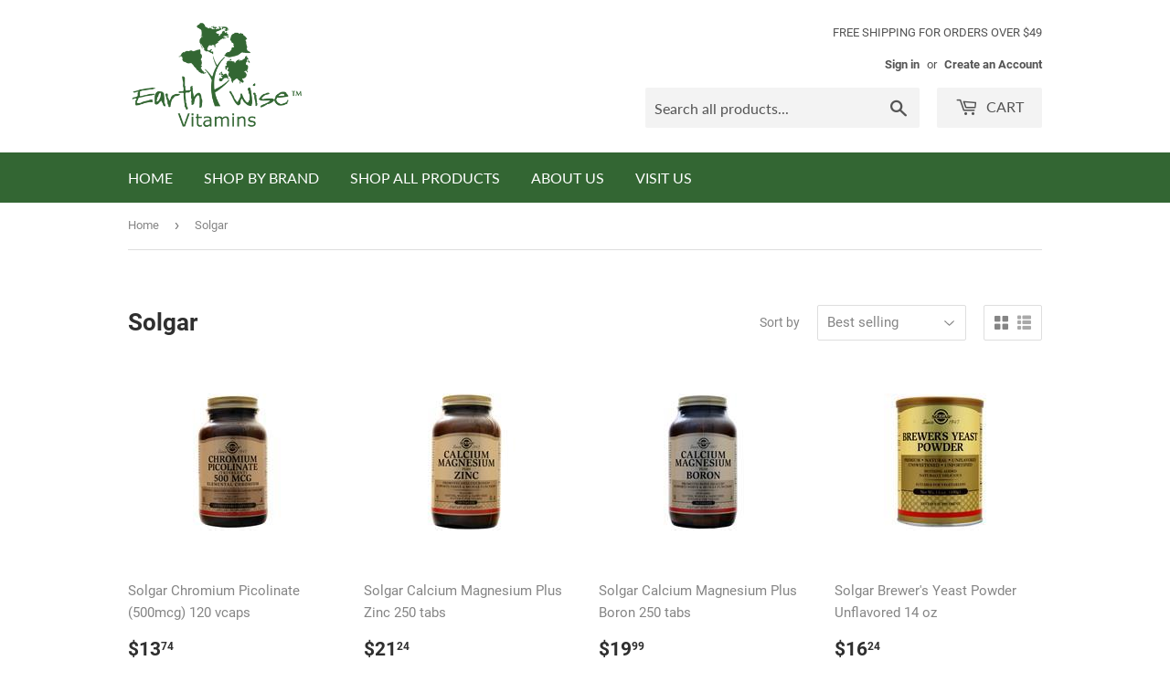

--- FILE ---
content_type: text/html; charset=utf-8
request_url: https://earthwisevitamins.com/collections/solgar?page=2
body_size: 22445
content:
<!doctype html>
<html class="no-touch no-js">
<head>
  <script>(function(H){H.className=H.className.replace(/\bno-js\b/,'js')})(document.documentElement)</script>
  <!-- Basic page needs ================================================== -->
  <meta charset="utf-8">
  <meta http-equiv="X-UA-Compatible" content="IE=edge,chrome=1">

  
  <link rel="shortcut icon" href="//earthwisevitamins.com/cdn/shop/files/Favicon-1_32x32.png?v=1613788319" type="image/png" />
  

  <!-- Title and description ================================================== -->
  <title>
  Solgar &ndash; Page 2 &ndash; Earth Wise Vitamins
  </title>

  

  <!-- Product meta ================================================== -->
  <!-- /snippets/social-meta-tags.liquid -->




<meta property="og:site_name" content="Earth Wise Vitamins">
<meta property="og:url" content="https://earthwisevitamins.com/collections/solgar?page=2">
<meta property="og:title" content="Solgar">
<meta property="og:type" content="product.group">
<meta property="og:description" content="Vitamins and Supplements in Santa Clarita.  Owned and operated by Bernard Kash">

<meta property="og:image" content="http://earthwisevitamins.com/cdn/shop/collections/collection-solgar_1200x1200.jpg?v=1615093628">
<meta property="og:image:secure_url" content="https://earthwisevitamins.com/cdn/shop/collections/collection-solgar_1200x1200.jpg?v=1615093628">


<meta name="twitter:card" content="summary_large_image">
<meta name="twitter:title" content="Solgar">
<meta name="twitter:description" content="Vitamins and Supplements in Santa Clarita.  Owned and operated by Bernard Kash">


  <!-- Helpers ================================================== -->
  <link rel="canonical" href="https://earthwisevitamins.com/collections/solgar?page=2">
  <meta name="viewport" content="width=device-width,initial-scale=1">

  <!-- CSS ================================================== -->
  <link href="//earthwisevitamins.com/cdn/shop/t/5/assets/theme.scss.css?v=96729833237607088271739816073" rel="stylesheet" type="text/css" media="all" />

  <!-- Header hook for plugins ================================================== -->
  <script>window.performance && window.performance.mark && window.performance.mark('shopify.content_for_header.start');</script><meta id="shopify-digital-wallet" name="shopify-digital-wallet" content="/41117909152/digital_wallets/dialog">
<meta name="shopify-checkout-api-token" content="83e38d3e29385641d58fdce6efd823c5">
<link rel="alternate" type="application/atom+xml" title="Feed" href="/collections/solgar.atom" />
<link rel="prev" href="/collections/solgar?page=1">
<link rel="alternate" type="application/json+oembed" href="https://earthwisevitamins.com/collections/solgar.oembed?page=2">
<script async="async" src="/checkouts/internal/preloads.js?locale=en-US"></script>
<link rel="preconnect" href="https://shop.app" crossorigin="anonymous">
<script async="async" src="https://shop.app/checkouts/internal/preloads.js?locale=en-US&shop_id=41117909152" crossorigin="anonymous"></script>
<script id="shopify-features" type="application/json">{"accessToken":"83e38d3e29385641d58fdce6efd823c5","betas":["rich-media-storefront-analytics"],"domain":"earthwisevitamins.com","predictiveSearch":true,"shopId":41117909152,"locale":"en"}</script>
<script>var Shopify = Shopify || {};
Shopify.shop = "the-chic-express.myshopify.com";
Shopify.locale = "en";
Shopify.currency = {"active":"USD","rate":"1.0"};
Shopify.country = "US";
Shopify.theme = {"name":"Supply","id":111044559008,"schema_name":"Supply","schema_version":"9.0.2","theme_store_id":679,"role":"main"};
Shopify.theme.handle = "null";
Shopify.theme.style = {"id":null,"handle":null};
Shopify.cdnHost = "earthwisevitamins.com/cdn";
Shopify.routes = Shopify.routes || {};
Shopify.routes.root = "/";</script>
<script type="module">!function(o){(o.Shopify=o.Shopify||{}).modules=!0}(window);</script>
<script>!function(o){function n(){var o=[];function n(){o.push(Array.prototype.slice.apply(arguments))}return n.q=o,n}var t=o.Shopify=o.Shopify||{};t.loadFeatures=n(),t.autoloadFeatures=n()}(window);</script>
<script>
  window.ShopifyPay = window.ShopifyPay || {};
  window.ShopifyPay.apiHost = "shop.app\/pay";
  window.ShopifyPay.redirectState = null;
</script>
<script id="shop-js-analytics" type="application/json">{"pageType":"collection"}</script>
<script defer="defer" async type="module" src="//earthwisevitamins.com/cdn/shopifycloud/shop-js/modules/v2/client.init-shop-cart-sync_BT-GjEfc.en.esm.js"></script>
<script defer="defer" async type="module" src="//earthwisevitamins.com/cdn/shopifycloud/shop-js/modules/v2/chunk.common_D58fp_Oc.esm.js"></script>
<script defer="defer" async type="module" src="//earthwisevitamins.com/cdn/shopifycloud/shop-js/modules/v2/chunk.modal_xMitdFEc.esm.js"></script>
<script type="module">
  await import("//earthwisevitamins.com/cdn/shopifycloud/shop-js/modules/v2/client.init-shop-cart-sync_BT-GjEfc.en.esm.js");
await import("//earthwisevitamins.com/cdn/shopifycloud/shop-js/modules/v2/chunk.common_D58fp_Oc.esm.js");
await import("//earthwisevitamins.com/cdn/shopifycloud/shop-js/modules/v2/chunk.modal_xMitdFEc.esm.js");

  window.Shopify.SignInWithShop?.initShopCartSync?.({"fedCMEnabled":true,"windoidEnabled":true});

</script>
<script>
  window.Shopify = window.Shopify || {};
  if (!window.Shopify.featureAssets) window.Shopify.featureAssets = {};
  window.Shopify.featureAssets['shop-js'] = {"shop-cart-sync":["modules/v2/client.shop-cart-sync_DZOKe7Ll.en.esm.js","modules/v2/chunk.common_D58fp_Oc.esm.js","modules/v2/chunk.modal_xMitdFEc.esm.js"],"init-fed-cm":["modules/v2/client.init-fed-cm_B6oLuCjv.en.esm.js","modules/v2/chunk.common_D58fp_Oc.esm.js","modules/v2/chunk.modal_xMitdFEc.esm.js"],"shop-cash-offers":["modules/v2/client.shop-cash-offers_D2sdYoxE.en.esm.js","modules/v2/chunk.common_D58fp_Oc.esm.js","modules/v2/chunk.modal_xMitdFEc.esm.js"],"shop-login-button":["modules/v2/client.shop-login-button_QeVjl5Y3.en.esm.js","modules/v2/chunk.common_D58fp_Oc.esm.js","modules/v2/chunk.modal_xMitdFEc.esm.js"],"pay-button":["modules/v2/client.pay-button_DXTOsIq6.en.esm.js","modules/v2/chunk.common_D58fp_Oc.esm.js","modules/v2/chunk.modal_xMitdFEc.esm.js"],"shop-button":["modules/v2/client.shop-button_DQZHx9pm.en.esm.js","modules/v2/chunk.common_D58fp_Oc.esm.js","modules/v2/chunk.modal_xMitdFEc.esm.js"],"avatar":["modules/v2/client.avatar_BTnouDA3.en.esm.js"],"init-windoid":["modules/v2/client.init-windoid_CR1B-cfM.en.esm.js","modules/v2/chunk.common_D58fp_Oc.esm.js","modules/v2/chunk.modal_xMitdFEc.esm.js"],"init-shop-for-new-customer-accounts":["modules/v2/client.init-shop-for-new-customer-accounts_C_vY_xzh.en.esm.js","modules/v2/client.shop-login-button_QeVjl5Y3.en.esm.js","modules/v2/chunk.common_D58fp_Oc.esm.js","modules/v2/chunk.modal_xMitdFEc.esm.js"],"init-shop-email-lookup-coordinator":["modules/v2/client.init-shop-email-lookup-coordinator_BI7n9ZSv.en.esm.js","modules/v2/chunk.common_D58fp_Oc.esm.js","modules/v2/chunk.modal_xMitdFEc.esm.js"],"init-shop-cart-sync":["modules/v2/client.init-shop-cart-sync_BT-GjEfc.en.esm.js","modules/v2/chunk.common_D58fp_Oc.esm.js","modules/v2/chunk.modal_xMitdFEc.esm.js"],"shop-toast-manager":["modules/v2/client.shop-toast-manager_DiYdP3xc.en.esm.js","modules/v2/chunk.common_D58fp_Oc.esm.js","modules/v2/chunk.modal_xMitdFEc.esm.js"],"init-customer-accounts":["modules/v2/client.init-customer-accounts_D9ZNqS-Q.en.esm.js","modules/v2/client.shop-login-button_QeVjl5Y3.en.esm.js","modules/v2/chunk.common_D58fp_Oc.esm.js","modules/v2/chunk.modal_xMitdFEc.esm.js"],"init-customer-accounts-sign-up":["modules/v2/client.init-customer-accounts-sign-up_iGw4briv.en.esm.js","modules/v2/client.shop-login-button_QeVjl5Y3.en.esm.js","modules/v2/chunk.common_D58fp_Oc.esm.js","modules/v2/chunk.modal_xMitdFEc.esm.js"],"shop-follow-button":["modules/v2/client.shop-follow-button_CqMgW2wH.en.esm.js","modules/v2/chunk.common_D58fp_Oc.esm.js","modules/v2/chunk.modal_xMitdFEc.esm.js"],"checkout-modal":["modules/v2/client.checkout-modal_xHeaAweL.en.esm.js","modules/v2/chunk.common_D58fp_Oc.esm.js","modules/v2/chunk.modal_xMitdFEc.esm.js"],"shop-login":["modules/v2/client.shop-login_D91U-Q7h.en.esm.js","modules/v2/chunk.common_D58fp_Oc.esm.js","modules/v2/chunk.modal_xMitdFEc.esm.js"],"lead-capture":["modules/v2/client.lead-capture_BJmE1dJe.en.esm.js","modules/v2/chunk.common_D58fp_Oc.esm.js","modules/v2/chunk.modal_xMitdFEc.esm.js"],"payment-terms":["modules/v2/client.payment-terms_Ci9AEqFq.en.esm.js","modules/v2/chunk.common_D58fp_Oc.esm.js","modules/v2/chunk.modal_xMitdFEc.esm.js"]};
</script>
<script id="__st">var __st={"a":41117909152,"offset":-28800,"reqid":"456051ad-7555-4cbb-ac69-79e059e0ee55-1769424552","pageurl":"earthwisevitamins.com\/collections\/solgar?page=2","u":"c61039318ad1","p":"collection","rtyp":"collection","rid":261455118496};</script>
<script>window.ShopifyPaypalV4VisibilityTracking = true;</script>
<script id="captcha-bootstrap">!function(){'use strict';const t='contact',e='account',n='new_comment',o=[[t,t],['blogs',n],['comments',n],[t,'customer']],c=[[e,'customer_login'],[e,'guest_login'],[e,'recover_customer_password'],[e,'create_customer']],r=t=>t.map((([t,e])=>`form[action*='/${t}']:not([data-nocaptcha='true']) input[name='form_type'][value='${e}']`)).join(','),a=t=>()=>t?[...document.querySelectorAll(t)].map((t=>t.form)):[];function s(){const t=[...o],e=r(t);return a(e)}const i='password',u='form_key',d=['recaptcha-v3-token','g-recaptcha-response','h-captcha-response',i],f=()=>{try{return window.sessionStorage}catch{return}},m='__shopify_v',_=t=>t.elements[u];function p(t,e,n=!1){try{const o=window.sessionStorage,c=JSON.parse(o.getItem(e)),{data:r}=function(t){const{data:e,action:n}=t;return t[m]||n?{data:e,action:n}:{data:t,action:n}}(c);for(const[e,n]of Object.entries(r))t.elements[e]&&(t.elements[e].value=n);n&&o.removeItem(e)}catch(o){console.error('form repopulation failed',{error:o})}}const l='form_type',E='cptcha';function T(t){t.dataset[E]=!0}const w=window,h=w.document,L='Shopify',v='ce_forms',y='captcha';let A=!1;((t,e)=>{const n=(g='f06e6c50-85a8-45c8-87d0-21a2b65856fe',I='https://cdn.shopify.com/shopifycloud/storefront-forms-hcaptcha/ce_storefront_forms_captcha_hcaptcha.v1.5.2.iife.js',D={infoText:'Protected by hCaptcha',privacyText:'Privacy',termsText:'Terms'},(t,e,n)=>{const o=w[L][v],c=o.bindForm;if(c)return c(t,g,e,D).then(n);var r;o.q.push([[t,g,e,D],n]),r=I,A||(h.body.append(Object.assign(h.createElement('script'),{id:'captcha-provider',async:!0,src:r})),A=!0)});var g,I,D;w[L]=w[L]||{},w[L][v]=w[L][v]||{},w[L][v].q=[],w[L][y]=w[L][y]||{},w[L][y].protect=function(t,e){n(t,void 0,e),T(t)},Object.freeze(w[L][y]),function(t,e,n,w,h,L){const[v,y,A,g]=function(t,e,n){const i=e?o:[],u=t?c:[],d=[...i,...u],f=r(d),m=r(i),_=r(d.filter((([t,e])=>n.includes(e))));return[a(f),a(m),a(_),s()]}(w,h,L),I=t=>{const e=t.target;return e instanceof HTMLFormElement?e:e&&e.form},D=t=>v().includes(t);t.addEventListener('submit',(t=>{const e=I(t);if(!e)return;const n=D(e)&&!e.dataset.hcaptchaBound&&!e.dataset.recaptchaBound,o=_(e),c=g().includes(e)&&(!o||!o.value);(n||c)&&t.preventDefault(),c&&!n&&(function(t){try{if(!f())return;!function(t){const e=f();if(!e)return;const n=_(t);if(!n)return;const o=n.value;o&&e.removeItem(o)}(t);const e=Array.from(Array(32),(()=>Math.random().toString(36)[2])).join('');!function(t,e){_(t)||t.append(Object.assign(document.createElement('input'),{type:'hidden',name:u})),t.elements[u].value=e}(t,e),function(t,e){const n=f();if(!n)return;const o=[...t.querySelectorAll(`input[type='${i}']`)].map((({name:t})=>t)),c=[...d,...o],r={};for(const[a,s]of new FormData(t).entries())c.includes(a)||(r[a]=s);n.setItem(e,JSON.stringify({[m]:1,action:t.action,data:r}))}(t,e)}catch(e){console.error('failed to persist form',e)}}(e),e.submit())}));const S=(t,e)=>{t&&!t.dataset[E]&&(n(t,e.some((e=>e===t))),T(t))};for(const o of['focusin','change'])t.addEventListener(o,(t=>{const e=I(t);D(e)&&S(e,y())}));const B=e.get('form_key'),M=e.get(l),P=B&&M;t.addEventListener('DOMContentLoaded',(()=>{const t=y();if(P)for(const e of t)e.elements[l].value===M&&p(e,B);[...new Set([...A(),...v().filter((t=>'true'===t.dataset.shopifyCaptcha))])].forEach((e=>S(e,t)))}))}(h,new URLSearchParams(w.location.search),n,t,e,['guest_login'])})(!0,!0)}();</script>
<script integrity="sha256-4kQ18oKyAcykRKYeNunJcIwy7WH5gtpwJnB7kiuLZ1E=" data-source-attribution="shopify.loadfeatures" defer="defer" src="//earthwisevitamins.com/cdn/shopifycloud/storefront/assets/storefront/load_feature-a0a9edcb.js" crossorigin="anonymous"></script>
<script crossorigin="anonymous" defer="defer" src="//earthwisevitamins.com/cdn/shopifycloud/storefront/assets/shopify_pay/storefront-65b4c6d7.js?v=20250812"></script>
<script data-source-attribution="shopify.dynamic_checkout.dynamic.init">var Shopify=Shopify||{};Shopify.PaymentButton=Shopify.PaymentButton||{isStorefrontPortableWallets:!0,init:function(){window.Shopify.PaymentButton.init=function(){};var t=document.createElement("script");t.src="https://earthwisevitamins.com/cdn/shopifycloud/portable-wallets/latest/portable-wallets.en.js",t.type="module",document.head.appendChild(t)}};
</script>
<script data-source-attribution="shopify.dynamic_checkout.buyer_consent">
  function portableWalletsHideBuyerConsent(e){var t=document.getElementById("shopify-buyer-consent"),n=document.getElementById("shopify-subscription-policy-button");t&&n&&(t.classList.add("hidden"),t.setAttribute("aria-hidden","true"),n.removeEventListener("click",e))}function portableWalletsShowBuyerConsent(e){var t=document.getElementById("shopify-buyer-consent"),n=document.getElementById("shopify-subscription-policy-button");t&&n&&(t.classList.remove("hidden"),t.removeAttribute("aria-hidden"),n.addEventListener("click",e))}window.Shopify?.PaymentButton&&(window.Shopify.PaymentButton.hideBuyerConsent=portableWalletsHideBuyerConsent,window.Shopify.PaymentButton.showBuyerConsent=portableWalletsShowBuyerConsent);
</script>
<script data-source-attribution="shopify.dynamic_checkout.cart.bootstrap">document.addEventListener("DOMContentLoaded",(function(){function t(){return document.querySelector("shopify-accelerated-checkout-cart, shopify-accelerated-checkout")}if(t())Shopify.PaymentButton.init();else{new MutationObserver((function(e,n){t()&&(Shopify.PaymentButton.init(),n.disconnect())})).observe(document.body,{childList:!0,subtree:!0})}}));
</script>
<link id="shopify-accelerated-checkout-styles" rel="stylesheet" media="screen" href="https://earthwisevitamins.com/cdn/shopifycloud/portable-wallets/latest/accelerated-checkout-backwards-compat.css" crossorigin="anonymous">
<style id="shopify-accelerated-checkout-cart">
        #shopify-buyer-consent {
  margin-top: 1em;
  display: inline-block;
  width: 100%;
}

#shopify-buyer-consent.hidden {
  display: none;
}

#shopify-subscription-policy-button {
  background: none;
  border: none;
  padding: 0;
  text-decoration: underline;
  font-size: inherit;
  cursor: pointer;
}

#shopify-subscription-policy-button::before {
  box-shadow: none;
}

      </style>

<script>window.performance && window.performance.mark && window.performance.mark('shopify.content_for_header.end');</script>

<script>window.BOLD = window.BOLD || {};
    window.BOLD.common = window.BOLD.common || {};
    window.BOLD.common.Shopify = window.BOLD.common.Shopify || {};
    window.BOLD.common.Shopify.shop = {
      domain: 'earthwisevitamins.com',
      permanent_domain: 'the-chic-express.myshopify.com',
      url: 'https://earthwisevitamins.com',
      secure_url: 'https://earthwisevitamins.com',
      money_format: "${{amount}}",
      currency: "USD"
    };
    window.BOLD.common.Shopify.customer = {
      id: null,
      tags: null,
    };
    window.BOLD.common.Shopify.cart = {"note":null,"attributes":{},"original_total_price":0,"total_price":0,"total_discount":0,"total_weight":0.0,"item_count":0,"items":[],"requires_shipping":false,"currency":"USD","items_subtotal_price":0,"cart_level_discount_applications":[],"checkout_charge_amount":0};
    window.BOLD.common.template = 'collection';window.BOLD.common.Shopify.formatMoney = function(money, format) {
        function n(t, e) {
            return "undefined" == typeof t ? e : t
        }
        function r(t, e, r, i) {
            if (e = n(e, 2),
                r = n(r, ","),
                i = n(i, "."),
            isNaN(t) || null == t)
                return 0;
            t = (t / 100).toFixed(e);
            var o = t.split(".")
                , a = o[0].replace(/(\d)(?=(\d\d\d)+(?!\d))/g, "$1" + r)
                , s = o[1] ? i + o[1] : "";
            return a + s
        }
        "string" == typeof money && (money = money.replace(".", ""));
        var i = ""
            , o = /\{\{\s*(\w+)\s*\}\}/
            , a = format || window.BOLD.common.Shopify.shop.money_format || window.Shopify.money_format || "$ {{ amount }}";
        switch (a.match(o)[1]) {
            case "amount":
                i = r(money, 2, ",", ".");
                break;
            case "amount_no_decimals":
                i = r(money, 0, ",", ".");
                break;
            case "amount_with_comma_separator":
                i = r(money, 2, ".", ",");
                break;
            case "amount_no_decimals_with_comma_separator":
                i = r(money, 0, ".", ",");
                break;
            case "amount_with_space_separator":
                i = r(money, 2, " ", ",");
                break;
            case "amount_no_decimals_with_space_separator":
                i = r(money, 0, " ", ",");
                break;
            case "amount_with_apostrophe_separator":
                i = r(money, 2, "'", ".");
                break;
        }
        return a.replace(o, i);
    };
    window.BOLD.common.Shopify.saveProduct = function (handle, product) {
      if (typeof handle === 'string' && typeof window.BOLD.common.Shopify.products[handle] === 'undefined') {
        if (typeof product === 'number') {
          window.BOLD.common.Shopify.handles[product] = handle;
          product = { id: product };
        }
        window.BOLD.common.Shopify.products[handle] = product;
      }
    };
    window.BOLD.common.Shopify.saveVariant = function (variant_id, variant) {
      if (typeof variant_id === 'number' && typeof window.BOLD.common.Shopify.variants[variant_id] === 'undefined') {
        window.BOLD.common.Shopify.variants[variant_id] = variant;
      }
    };window.BOLD.common.Shopify.products = window.BOLD.common.Shopify.products || {};
    window.BOLD.common.Shopify.variants = window.BOLD.common.Shopify.variants || {};
    window.BOLD.common.Shopify.handles = window.BOLD.common.Shopify.handles || {};window.BOLD.common.Shopify.saveProduct(null, null);window.BOLD.apps_installed = {"Product Upsell":3} || {};window.BOLD.common.Shopify.saveProduct("solgar-chromium-picolinate-500mcg-120-vcaps", 6563441967264);window.BOLD.common.Shopify.saveVariant(39360021692576, { product_id: 6563441967264, product_handle: "solgar-chromium-picolinate-500mcg-120-vcaps", price: 1374, group_id: '', csp_metafield: {}});window.BOLD.common.Shopify.saveProduct("solgar-calcium-magnesium-plus-zinc-250-tabs", 6563425026208);window.BOLD.common.Shopify.saveVariant(39360008093856, { product_id: 6563425026208, product_handle: "solgar-calcium-magnesium-plus-zinc-250-tabs", price: 2124, group_id: '', csp_metafield: {}});window.BOLD.common.Shopify.saveProduct("solgar-calcium-magnesium-plus-boron-250-tabs", 6563411329184);window.BOLD.common.Shopify.saveVariant(39359996395680, { product_id: 6563411329184, product_handle: "solgar-calcium-magnesium-plus-boron-250-tabs", price: 1999, group_id: '', csp_metafield: {}});window.BOLD.common.Shopify.saveProduct("solgar-brewers-yeast-powder-unflavored-14-oz", 6563405627552);window.BOLD.common.Shopify.saveVariant(39359968968864, { product_id: 6563405627552, product_handle: "solgar-brewers-yeast-powder-unflavored-14-oz", price: 1624, group_id: '', csp_metafield: {}});window.BOLD.common.Shopify.saveProduct("solgar-biotin-5-000mcg-100-vcaps", 6563403858080);window.BOLD.common.Shopify.saveVariant(39359961137312, { product_id: 6563403858080, product_handle: "solgar-biotin-5-000mcg-100-vcaps", price: 2075, group_id: '', csp_metafield: {}});window.BOLD.common.Shopify.saveProduct("solgar-bilberry-ginkgo-eyebright-complex-plus-lutein-60-vcaps-1", 6563403006112);window.BOLD.common.Shopify.saveVariant(39359953502368, { product_id: 6563403006112, product_handle: "solgar-bilberry-ginkgo-eyebright-complex-plus-lutein-60-vcaps-1", price: 2374, group_id: '', csp_metafield: {}});window.BOLD.common.Shopify.saveProduct("solgar-b-complex-with-vitamin-c-stress-formula-250-tabs", 6563402219680);window.BOLD.common.Shopify.saveVariant(39359948783776, { product_id: 6563402219680, product_handle: "solgar-b-complex-with-vitamin-c-stress-formula-250-tabs", price: 2874, group_id: '', csp_metafield: {}});window.BOLD.common.Shopify.saveProduct("solgar-b-complex-100-250-vcaps", 6563401433248);window.BOLD.common.Shopify.saveVariant(39359942131872, { product_id: 6563401433248, product_handle: "solgar-b-complex-100-250-vcaps", price: 5124, group_id: '', csp_metafield: {}});window.BOLD.common.Shopify.saveProduct("solgar-b-complex-100-100-vcaps", 6563400679584);window.BOLD.common.Shopify.saveVariant(39359937806496, { product_id: 6563400679584, product_handle: "solgar-b-complex-100-100-vcaps", price: 2249, group_id: '', csp_metafield: {}});window.BOLD.common.Shopify.saveProduct("solgar-brewers-yeast-powder-14-oz", 5502191599776);window.BOLD.common.Shopify.saveVariant(35641058132128, { product_id: 5502191599776, product_handle: "solgar-brewers-yeast-powder-14-oz", price: 1624, group_id: '', csp_metafield: {}});window.BOLD.common.Shopify.saveProduct("solgar-biotin-5000-mcg-vegetable-capsules-100-ct", 5502179541152);window.BOLD.common.Shopify.saveVariant(35640997609632, { product_id: 5502179541152, product_handle: "solgar-biotin-5000-mcg-vegetable-capsules-100-ct", price: 2124, group_id: '', csp_metafield: {}});window.BOLD.common.Shopify.saveProduct("solgar-advanced-multi-billion-dophilus®-vegetable-capsules-60-vcaps", 5502153752736);window.BOLD.common.Shopify.saveVariant(35640897962144, { product_id: 5502153752736, product_handle: "solgar-advanced-multi-billion-dophilus®-vegetable-capsules-60-vcaps", price: 2374, group_id: '', csp_metafield: {}});window.BOLD.common.Shopify.saveProduct("methylcobalamin-vitamin-b12-5000-mcg-nuggets-60-tabs", 5475246178464);window.BOLD.common.Shopify.saveVariant(35511696851104, { product_id: 5475246178464, product_handle: "methylcobalamin-vitamin-b12-5000-mcg-nuggets-60-tabs", price: 2499, group_id: '', csp_metafield: {}});window.BOLD.common.Shopify.saveProduct("1300-mg-omega-3-6-9-120-sgels", 5475197386912);window.BOLD.common.Shopify.saveVariant(35511481499808, { product_id: 5475197386912, product_handle: "1300-mg-omega-3-6-9-120-sgels", price: 3624, group_id: '', csp_metafield: {}});window.BOLD.common.Shopify.saveProduct("solgar-gentle-iron-180-vcaps", 5475044458656);window.BOLD.common.Shopify.saveVariant(35510513598624, { product_id: 5475044458656, product_handle: "solgar-gentle-iron-180-vcaps", price: 2124, group_id: '', csp_metafield: {}});window.BOLD.common.Shopify.saveProduct("full-spectrum-curcumin-liquid-extract-softgels-60-sgels", 5474705113248);window.BOLD.common.Shopify.saveVariant(35508512719008, { product_id: 5474705113248, product_handle: "full-spectrum-curcumin-liquid-extract-softgels-60-sgels", price: 5374, group_id: '', csp_metafield: {}});window.BOLD.common.Shopify.saveProduct("solgar-formula-vm-75-90-tabs", 5465984532640);window.BOLD.common.Shopify.saveVariant(35469698990240, { product_id: 5465984532640, product_handle: "solgar-formula-vm-75-90-tabs", price: 2874, group_id: '', csp_metafield: {}});window.BOLD.common.Shopify.saveProduct("folate-1-333-mcg-dfe-metafolin®-800-mcg-tablets-100-ct", 5465948455072);window.BOLD.common.Shopify.saveVariant(35469504315552, { product_id: 5465948455072, product_handle: "folate-1-333-mcg-dfe-metafolin®-800-mcg-tablets-100-ct", price: 1749, group_id: '', csp_metafield: {}});window.BOLD.common.Shopify.saveProduct("solgar-ester-c-plus-500-mg-vitamin-c-100-vcaps", 5465925910688);window.BOLD.common.Shopify.saveVariant(35469296566432, { product_id: 5465925910688, product_handle: "solgar-ester-c-plus-500-mg-vitamin-c-100-vcaps", price: 1624, group_id: '', csp_metafield: {}});window.BOLD.common.Shopify.saveProduct("solgar-earth-source-organic-flaxseed-oil-16-fl-oz", 5465894650016);window.BOLD.common.Shopify.saveVariant(35469120471200, { product_id: 5465894650016, product_handle: "solgar-earth-source-organic-flaxseed-oil-16-fl-oz", price: 1749, group_id: '', csp_metafield: {}});window.BOLD.common.Shopify.saveProduct("solgar-calcium-magnesium-plus-zinc-250-tablets", 5465884328096);window.BOLD.common.Shopify.saveVariant(35469068796064, { product_id: 5465884328096, product_handle: "solgar-calcium-magnesium-plus-zinc-250-tablets", price: 2124, group_id: '', csp_metafield: {}});window.BOLD.common.Shopify.saveProduct("solgar-bilberry-ginkgo-eyebright-complex-plus-lutein-60-vcaps", 5465866010784);window.BOLD.common.Shopify.saveVariant(35468987367584, { product_id: 5465866010784, product_handle: "solgar-bilberry-ginkgo-eyebright-complex-plus-lutein-60-vcaps", price: 2374, group_id: '', csp_metafield: {}});window.BOLD.common.Shopify.saveProduct("solgar-b-complex-with-vitamin-c-stress-formula-250-tablets", 5465844875424);window.BOLD.common.Shopify.saveVariant(35468900958368, { product_id: 5465844875424, product_handle: "solgar-b-complex-with-vitamin-c-stress-formula-250-tablets", price: 2874, group_id: '', csp_metafield: {}});window.BOLD.common.Shopify.metafields = window.BOLD.common.Shopify.metafields || {};window.BOLD.common.Shopify.metafields["bold_rp"] = {};window.BOLD.common.Shopify.metafields["bold_csp_defaults"] = {};window.BOLD.common.cacheParams = window.BOLD.common.cacheParams || {};
</script><link href="//earthwisevitamins.com/cdn/shop/t/5/assets/bold-upsell.css?v=51915886505602322711636404883" rel="stylesheet" type="text/css" media="all" />
<link href="//earthwisevitamins.com/cdn/shop/t/5/assets/bold-upsell-custom.css?v=150135899998303055901636404884" rel="stylesheet" type="text/css" media="all" />
  

  <script src="//earthwisevitamins.com/cdn/shop/t/5/assets/jquery-2.2.3.min.js?v=58211863146907186831599665788" type="text/javascript"></script>

  <script src="//earthwisevitamins.com/cdn/shop/t/5/assets/lazysizes.min.js?v=8147953233334221341599665788" async="async"></script>
  <script src="//earthwisevitamins.com/cdn/shop/t/5/assets/vendor.js?v=106177282645720727331599665790" defer="defer"></script>
  <script src="//earthwisevitamins.com/cdn/shop/t/5/assets/theme.js?v=88090588602936917221599665803" defer="defer"></script>


<link href="https://monorail-edge.shopifysvc.com" rel="dns-prefetch">
<script>(function(){if ("sendBeacon" in navigator && "performance" in window) {try {var session_token_from_headers = performance.getEntriesByType('navigation')[0].serverTiming.find(x => x.name == '_s').description;} catch {var session_token_from_headers = undefined;}var session_cookie_matches = document.cookie.match(/_shopify_s=([^;]*)/);var session_token_from_cookie = session_cookie_matches && session_cookie_matches.length === 2 ? session_cookie_matches[1] : "";var session_token = session_token_from_headers || session_token_from_cookie || "";function handle_abandonment_event(e) {var entries = performance.getEntries().filter(function(entry) {return /monorail-edge.shopifysvc.com/.test(entry.name);});if (!window.abandonment_tracked && entries.length === 0) {window.abandonment_tracked = true;var currentMs = Date.now();var navigation_start = performance.timing.navigationStart;var payload = {shop_id: 41117909152,url: window.location.href,navigation_start,duration: currentMs - navigation_start,session_token,page_type: "collection"};window.navigator.sendBeacon("https://monorail-edge.shopifysvc.com/v1/produce", JSON.stringify({schema_id: "online_store_buyer_site_abandonment/1.1",payload: payload,metadata: {event_created_at_ms: currentMs,event_sent_at_ms: currentMs}}));}}window.addEventListener('pagehide', handle_abandonment_event);}}());</script>
<script id="web-pixels-manager-setup">(function e(e,d,r,n,o){if(void 0===o&&(o={}),!Boolean(null===(a=null===(i=window.Shopify)||void 0===i?void 0:i.analytics)||void 0===a?void 0:a.replayQueue)){var i,a;window.Shopify=window.Shopify||{};var t=window.Shopify;t.analytics=t.analytics||{};var s=t.analytics;s.replayQueue=[],s.publish=function(e,d,r){return s.replayQueue.push([e,d,r]),!0};try{self.performance.mark("wpm:start")}catch(e){}var l=function(){var e={modern:/Edge?\/(1{2}[4-9]|1[2-9]\d|[2-9]\d{2}|\d{4,})\.\d+(\.\d+|)|Firefox\/(1{2}[4-9]|1[2-9]\d|[2-9]\d{2}|\d{4,})\.\d+(\.\d+|)|Chrom(ium|e)\/(9{2}|\d{3,})\.\d+(\.\d+|)|(Maci|X1{2}).+ Version\/(15\.\d+|(1[6-9]|[2-9]\d|\d{3,})\.\d+)([,.]\d+|)( \(\w+\)|)( Mobile\/\w+|) Safari\/|Chrome.+OPR\/(9{2}|\d{3,})\.\d+\.\d+|(CPU[ +]OS|iPhone[ +]OS|CPU[ +]iPhone|CPU IPhone OS|CPU iPad OS)[ +]+(15[._]\d+|(1[6-9]|[2-9]\d|\d{3,})[._]\d+)([._]\d+|)|Android:?[ /-](13[3-9]|1[4-9]\d|[2-9]\d{2}|\d{4,})(\.\d+|)(\.\d+|)|Android.+Firefox\/(13[5-9]|1[4-9]\d|[2-9]\d{2}|\d{4,})\.\d+(\.\d+|)|Android.+Chrom(ium|e)\/(13[3-9]|1[4-9]\d|[2-9]\d{2}|\d{4,})\.\d+(\.\d+|)|SamsungBrowser\/([2-9]\d|\d{3,})\.\d+/,legacy:/Edge?\/(1[6-9]|[2-9]\d|\d{3,})\.\d+(\.\d+|)|Firefox\/(5[4-9]|[6-9]\d|\d{3,})\.\d+(\.\d+|)|Chrom(ium|e)\/(5[1-9]|[6-9]\d|\d{3,})\.\d+(\.\d+|)([\d.]+$|.*Safari\/(?![\d.]+ Edge\/[\d.]+$))|(Maci|X1{2}).+ Version\/(10\.\d+|(1[1-9]|[2-9]\d|\d{3,})\.\d+)([,.]\d+|)( \(\w+\)|)( Mobile\/\w+|) Safari\/|Chrome.+OPR\/(3[89]|[4-9]\d|\d{3,})\.\d+\.\d+|(CPU[ +]OS|iPhone[ +]OS|CPU[ +]iPhone|CPU IPhone OS|CPU iPad OS)[ +]+(10[._]\d+|(1[1-9]|[2-9]\d|\d{3,})[._]\d+)([._]\d+|)|Android:?[ /-](13[3-9]|1[4-9]\d|[2-9]\d{2}|\d{4,})(\.\d+|)(\.\d+|)|Mobile Safari.+OPR\/([89]\d|\d{3,})\.\d+\.\d+|Android.+Firefox\/(13[5-9]|1[4-9]\d|[2-9]\d{2}|\d{4,})\.\d+(\.\d+|)|Android.+Chrom(ium|e)\/(13[3-9]|1[4-9]\d|[2-9]\d{2}|\d{4,})\.\d+(\.\d+|)|Android.+(UC? ?Browser|UCWEB|U3)[ /]?(15\.([5-9]|\d{2,})|(1[6-9]|[2-9]\d|\d{3,})\.\d+)\.\d+|SamsungBrowser\/(5\.\d+|([6-9]|\d{2,})\.\d+)|Android.+MQ{2}Browser\/(14(\.(9|\d{2,})|)|(1[5-9]|[2-9]\d|\d{3,})(\.\d+|))(\.\d+|)|K[Aa][Ii]OS\/(3\.\d+|([4-9]|\d{2,})\.\d+)(\.\d+|)/},d=e.modern,r=e.legacy,n=navigator.userAgent;return n.match(d)?"modern":n.match(r)?"legacy":"unknown"}(),u="modern"===l?"modern":"legacy",c=(null!=n?n:{modern:"",legacy:""})[u],f=function(e){return[e.baseUrl,"/wpm","/b",e.hashVersion,"modern"===e.buildTarget?"m":"l",".js"].join("")}({baseUrl:d,hashVersion:r,buildTarget:u}),m=function(e){var d=e.version,r=e.bundleTarget,n=e.surface,o=e.pageUrl,i=e.monorailEndpoint;return{emit:function(e){var a=e.status,t=e.errorMsg,s=(new Date).getTime(),l=JSON.stringify({metadata:{event_sent_at_ms:s},events:[{schema_id:"web_pixels_manager_load/3.1",payload:{version:d,bundle_target:r,page_url:o,status:a,surface:n,error_msg:t},metadata:{event_created_at_ms:s}}]});if(!i)return console&&console.warn&&console.warn("[Web Pixels Manager] No Monorail endpoint provided, skipping logging."),!1;try{return self.navigator.sendBeacon.bind(self.navigator)(i,l)}catch(e){}var u=new XMLHttpRequest;try{return u.open("POST",i,!0),u.setRequestHeader("Content-Type","text/plain"),u.send(l),!0}catch(e){return console&&console.warn&&console.warn("[Web Pixels Manager] Got an unhandled error while logging to Monorail."),!1}}}}({version:r,bundleTarget:l,surface:e.surface,pageUrl:self.location.href,monorailEndpoint:e.monorailEndpoint});try{o.browserTarget=l,function(e){var d=e.src,r=e.async,n=void 0===r||r,o=e.onload,i=e.onerror,a=e.sri,t=e.scriptDataAttributes,s=void 0===t?{}:t,l=document.createElement("script"),u=document.querySelector("head"),c=document.querySelector("body");if(l.async=n,l.src=d,a&&(l.integrity=a,l.crossOrigin="anonymous"),s)for(var f in s)if(Object.prototype.hasOwnProperty.call(s,f))try{l.dataset[f]=s[f]}catch(e){}if(o&&l.addEventListener("load",o),i&&l.addEventListener("error",i),u)u.appendChild(l);else{if(!c)throw new Error("Did not find a head or body element to append the script");c.appendChild(l)}}({src:f,async:!0,onload:function(){if(!function(){var e,d;return Boolean(null===(d=null===(e=window.Shopify)||void 0===e?void 0:e.analytics)||void 0===d?void 0:d.initialized)}()){var d=window.webPixelsManager.init(e)||void 0;if(d){var r=window.Shopify.analytics;r.replayQueue.forEach((function(e){var r=e[0],n=e[1],o=e[2];d.publishCustomEvent(r,n,o)})),r.replayQueue=[],r.publish=d.publishCustomEvent,r.visitor=d.visitor,r.initialized=!0}}},onerror:function(){return m.emit({status:"failed",errorMsg:"".concat(f," has failed to load")})},sri:function(e){var d=/^sha384-[A-Za-z0-9+/=]+$/;return"string"==typeof e&&d.test(e)}(c)?c:"",scriptDataAttributes:o}),m.emit({status:"loading"})}catch(e){m.emit({status:"failed",errorMsg:(null==e?void 0:e.message)||"Unknown error"})}}})({shopId: 41117909152,storefrontBaseUrl: "https://earthwisevitamins.com",extensionsBaseUrl: "https://extensions.shopifycdn.com/cdn/shopifycloud/web-pixels-manager",monorailEndpoint: "https://monorail-edge.shopifysvc.com/unstable/produce_batch",surface: "storefront-renderer",enabledBetaFlags: ["2dca8a86"],webPixelsConfigList: [{"id":"shopify-app-pixel","configuration":"{}","eventPayloadVersion":"v1","runtimeContext":"STRICT","scriptVersion":"0450","apiClientId":"shopify-pixel","type":"APP","privacyPurposes":["ANALYTICS","MARKETING"]},{"id":"shopify-custom-pixel","eventPayloadVersion":"v1","runtimeContext":"LAX","scriptVersion":"0450","apiClientId":"shopify-pixel","type":"CUSTOM","privacyPurposes":["ANALYTICS","MARKETING"]}],isMerchantRequest: false,initData: {"shop":{"name":"Earth Wise Vitamins","paymentSettings":{"currencyCode":"USD"},"myshopifyDomain":"the-chic-express.myshopify.com","countryCode":"US","storefrontUrl":"https:\/\/earthwisevitamins.com"},"customer":null,"cart":null,"checkout":null,"productVariants":[],"purchasingCompany":null},},"https://earthwisevitamins.com/cdn","fcfee988w5aeb613cpc8e4bc33m6693e112",{"modern":"","legacy":""},{"shopId":"41117909152","storefrontBaseUrl":"https:\/\/earthwisevitamins.com","extensionBaseUrl":"https:\/\/extensions.shopifycdn.com\/cdn\/shopifycloud\/web-pixels-manager","surface":"storefront-renderer","enabledBetaFlags":"[\"2dca8a86\"]","isMerchantRequest":"false","hashVersion":"fcfee988w5aeb613cpc8e4bc33m6693e112","publish":"custom","events":"[[\"page_viewed\",{}],[\"collection_viewed\",{\"collection\":{\"id\":\"261455118496\",\"title\":\"Solgar\",\"productVariants\":[{\"price\":{\"amount\":13.74,\"currencyCode\":\"USD\"},\"product\":{\"title\":\"Solgar Chromium Picolinate (500mcg) 120 vcaps\",\"vendor\":\"Solgar\",\"id\":\"6563441967264\",\"untranslatedTitle\":\"Solgar Chromium Picolinate (500mcg) 120 vcaps\",\"url\":\"\/products\/solgar-chromium-picolinate-500mcg-120-vcaps\",\"type\":\"Vitamins\"},\"id\":\"39360021692576\",\"image\":{\"src\":\"\/\/earthwisevitamins.com\/cdn\/shop\/products\/ChromiumPicolinate_500mcg_120vcaps.jpg?v=1615873827\"},\"sku\":\"53079\",\"title\":\"Default Title\",\"untranslatedTitle\":\"Default Title\"},{\"price\":{\"amount\":21.24,\"currencyCode\":\"USD\"},\"product\":{\"title\":\"Solgar Calcium Magnesium Plus Zinc 250 tabs\",\"vendor\":\"Solgar\",\"id\":\"6563425026208\",\"untranslatedTitle\":\"Solgar Calcium Magnesium Plus Zinc 250 tabs\",\"url\":\"\/products\/solgar-calcium-magnesium-plus-zinc-250-tabs\",\"type\":\"Vitamins\"},\"id\":\"39360008093856\",\"image\":{\"src\":\"\/\/earthwisevitamins.com\/cdn\/shop\/products\/CalciumMagnesiumPlusZinc250tabs.jpg?v=1615873826\"},\"sku\":\"3530\",\"title\":\"Default Title\",\"untranslatedTitle\":\"Default Title\"},{\"price\":{\"amount\":19.99,\"currencyCode\":\"USD\"},\"product\":{\"title\":\"Solgar Calcium Magnesium Plus Boron 250 tabs\",\"vendor\":\"Solgar\",\"id\":\"6563411329184\",\"untranslatedTitle\":\"Solgar Calcium Magnesium Plus Boron 250 tabs\",\"url\":\"\/products\/solgar-calcium-magnesium-plus-boron-250-tabs\",\"type\":\"Vitamins\"},\"id\":\"39359996395680\",\"image\":{\"src\":\"\/\/earthwisevitamins.com\/cdn\/shop\/products\/CalciumMagnesiumPlusBoron250tabs.jpg?v=1615873826\"},\"sku\":\"3054\",\"title\":\"Default Title\",\"untranslatedTitle\":\"Default Title\"},{\"price\":{\"amount\":16.24,\"currencyCode\":\"USD\"},\"product\":{\"title\":\"Solgar Brewer's Yeast Powder Unflavored 14 oz\",\"vendor\":\"Solgar\",\"id\":\"6563405627552\",\"untranslatedTitle\":\"Solgar Brewer's Yeast Powder Unflavored 14 oz\",\"url\":\"\/products\/solgar-brewers-yeast-powder-unflavored-14-oz\",\"type\":\"Vitamins\"},\"id\":\"39359968968864\",\"image\":{\"src\":\"\/\/earthwisevitamins.com\/cdn\/shop\/products\/Brewer_sYeastPowderUnflavored14oz.jpg?v=1615873822\"},\"sku\":\"4423\",\"title\":\"Default Title\",\"untranslatedTitle\":\"Default Title\"},{\"price\":{\"amount\":20.75,\"currencyCode\":\"USD\"},\"product\":{\"title\":\"Solgar Biotin (5,000mcg) 100 vcaps\",\"vendor\":\"Solgar\",\"id\":\"6563403858080\",\"untranslatedTitle\":\"Solgar Biotin (5,000mcg) 100 vcaps\",\"url\":\"\/products\/solgar-biotin-5-000mcg-100-vcaps\",\"type\":\"Vitamins\"},\"id\":\"39359961137312\",\"image\":{\"src\":\"\/\/earthwisevitamins.com\/cdn\/shop\/products\/Biotin_5_000mcg_100vcaps.jpg?v=1615873820\"},\"sku\":\"53078\",\"title\":\"Default Title\",\"untranslatedTitle\":\"Default Title\"},{\"price\":{\"amount\":23.74,\"currencyCode\":\"USD\"},\"product\":{\"title\":\"Solgar Bilberry Ginkgo Eyebright Complex plus Lutein 60 vcaps\",\"vendor\":\"Solgar\",\"id\":\"6563403006112\",\"untranslatedTitle\":\"Solgar Bilberry Ginkgo Eyebright Complex plus Lutein 60 vcaps\",\"url\":\"\/products\/solgar-bilberry-ginkgo-eyebright-complex-plus-lutein-60-vcaps-1\",\"type\":\"Vitamins\"},\"id\":\"39359953502368\",\"image\":{\"src\":\"\/\/earthwisevitamins.com\/cdn\/shop\/products\/BilberryGinkgoEyebrightComplexplusLutein60vcaps.jpg?v=1615873820\"},\"sku\":\"3528\",\"title\":\"Default Title\",\"untranslatedTitle\":\"Default Title\"},{\"price\":{\"amount\":28.74,\"currencyCode\":\"USD\"},\"product\":{\"title\":\"Solgar B-Complex with Vitamin C - Stress Formula 250 tabs\",\"vendor\":\"Solgar\",\"id\":\"6563402219680\",\"untranslatedTitle\":\"Solgar B-Complex with Vitamin C - Stress Formula 250 tabs\",\"url\":\"\/products\/solgar-b-complex-with-vitamin-c-stress-formula-250-tabs\",\"type\":\"Vitamins\"},\"id\":\"39359948783776\",\"image\":{\"src\":\"\/\/earthwisevitamins.com\/cdn\/shop\/products\/B-ComplexwithVitaminC-StressFormula250tabs.jpg?v=1615873819\"},\"sku\":\"54875\",\"title\":\"Default Title\",\"untranslatedTitle\":\"Default Title\"},{\"price\":{\"amount\":51.24,\"currencyCode\":\"USD\"},\"product\":{\"title\":\"Solgar B-Complex 100 250 vcaps\",\"vendor\":\"Solgar\",\"id\":\"6563401433248\",\"untranslatedTitle\":\"Solgar B-Complex 100 250 vcaps\",\"url\":\"\/products\/solgar-b-complex-100-250-vcaps\",\"type\":\"Vitamins\"},\"id\":\"39359942131872\",\"image\":{\"src\":\"\/\/earthwisevitamins.com\/cdn\/shop\/products\/B-Complex100250vcaps.jpg?v=1615873818\"},\"sku\":\"5089\",\"title\":\"Default Title\",\"untranslatedTitle\":\"Default Title\"},{\"price\":{\"amount\":22.49,\"currencyCode\":\"USD\"},\"product\":{\"title\":\"Solgar B-Complex 100 100 vcaps\",\"vendor\":\"Solgar\",\"id\":\"6563400679584\",\"untranslatedTitle\":\"Solgar B-Complex 100 100 vcaps\",\"url\":\"\/products\/solgar-b-complex-100-100-vcaps\",\"type\":\"Vitamins\"},\"id\":\"39359937806496\",\"image\":{\"src\":\"\/\/earthwisevitamins.com\/cdn\/shop\/products\/B-Complex100100vcaps_10073d58-f3ba-4f80-9351-393883ea6b44.jpg?v=1615873817\"},\"sku\":\"2954\",\"title\":\"Default Title\",\"untranslatedTitle\":\"Default Title\"},{\"price\":{\"amount\":16.24,\"currencyCode\":\"USD\"},\"product\":{\"title\":\"Solgar Brewer's Yeast Powder, 14 oz\",\"vendor\":\"Solgar\",\"id\":\"5502191599776\",\"untranslatedTitle\":\"Solgar Brewer's Yeast Powder, 14 oz\",\"url\":\"\/products\/solgar-brewers-yeast-powder-14-oz\",\"type\":\"\"},\"id\":\"35641058132128\",\"image\":{\"src\":\"\/\/earthwisevitamins.com\/cdn\/shop\/products\/yeastpowder.png?v=1615872932\"},\"sku\":\"380\",\"title\":\"Default Title\",\"untranslatedTitle\":\"Default Title\"},{\"price\":{\"amount\":21.24,\"currencyCode\":\"USD\"},\"product\":{\"title\":\"Solgar Biotin 5000 mcg Vegetable Capsules, 100 ct\",\"vendor\":\"Earth Wise Vitamins\",\"id\":\"5502179541152\",\"untranslatedTitle\":\"Solgar Biotin 5000 mcg Vegetable Capsules, 100 ct\",\"url\":\"\/products\/solgar-biotin-5000-mcg-vegetable-capsules-100-ct\",\"type\":\"\"},\"id\":\"35640997609632\",\"image\":{\"src\":\"\/\/earthwisevitamins.com\/cdn\/shop\/products\/biotin.png?v=1615872932\"},\"sku\":\"314\",\"title\":\"Default Title\",\"untranslatedTitle\":\"Default Title\"},{\"price\":{\"amount\":23.74,\"currencyCode\":\"USD\"},\"product\":{\"title\":\"Solgar Advanced Multi-Billion Dophilus® Vegetable Capsules, 60 Vcaps\",\"vendor\":\"Solgar\",\"id\":\"5502153752736\",\"untranslatedTitle\":\"Solgar Advanced Multi-Billion Dophilus® Vegetable Capsules, 60 Vcaps\",\"url\":\"\/products\/solgar-advanced-multi-billion-dophilus%C2%AE-vegetable-capsules-60-vcaps\",\"type\":\"\"},\"id\":\"35640897962144\",\"image\":{\"src\":\"\/\/earthwisevitamins.com\/cdn\/shop\/products\/dophilus.png?v=1615872931\"},\"sku\":\"39\",\"title\":\"Default Title\",\"untranslatedTitle\":\"Default Title\"},{\"price\":{\"amount\":24.99,\"currencyCode\":\"USD\"},\"product\":{\"title\":\"Solgar Methylcobalamin (Vitamin B12) 5000 mcg Nuggets, 60 tabs\",\"vendor\":\"Solgar\",\"id\":\"5475246178464\",\"untranslatedTitle\":\"Solgar Methylcobalamin (Vitamin B12) 5000 mcg Nuggets, 60 tabs\",\"url\":\"\/products\/methylcobalamin-vitamin-b12-5000-mcg-nuggets-60-tabs\",\"type\":\"\"},\"id\":\"35511696851104\",\"image\":{\"src\":\"\/\/earthwisevitamins.com\/cdn\/shop\/products\/5000.png?v=1615872903\"},\"sku\":\"1959\",\"title\":\"Default Title\",\"untranslatedTitle\":\"Default Title\"},{\"price\":{\"amount\":36.24,\"currencyCode\":\"USD\"},\"product\":{\"title\":\"Solgar 1300 mg Omega 3-6-9 - 120 sgels\",\"vendor\":\"Solgar\",\"id\":\"5475197386912\",\"untranslatedTitle\":\"Solgar 1300 mg Omega 3-6-9 - 120 sgels\",\"url\":\"\/products\/1300-mg-omega-3-6-9-120-sgels\",\"type\":\"\"},\"id\":\"35511481499808\",\"image\":{\"src\":\"\/\/earthwisevitamins.com\/cdn\/shop\/products\/369.png?v=1615872900\"},\"sku\":\"2028\",\"title\":\"Default Title\",\"untranslatedTitle\":\"Default Title\"},{\"price\":{\"amount\":21.24,\"currencyCode\":\"USD\"},\"product\":{\"title\":\"Solgar Gentle Iron 180 Vcaps\",\"vendor\":\"Solgar\",\"id\":\"5475044458656\",\"untranslatedTitle\":\"Solgar Gentle Iron 180 Vcaps\",\"url\":\"\/products\/solgar-gentle-iron-180-vcaps\",\"type\":\"\"},\"id\":\"35510513598624\",\"image\":{\"src\":\"\/\/earthwisevitamins.com\/cdn\/shop\/products\/gentleiron90.png?v=1615872896\"},\"sku\":\"1250\",\"title\":\"Default Title\",\"untranslatedTitle\":\"Default Title\"},{\"price\":{\"amount\":53.74,\"currencyCode\":\"USD\"},\"product\":{\"title\":\"Solgar Full Spectrum Curcumin Liquid Extract Softgels 60 sgels\",\"vendor\":\"Solgar\",\"id\":\"5474705113248\",\"untranslatedTitle\":\"Solgar Full Spectrum Curcumin Liquid Extract Softgels 60 sgels\",\"url\":\"\/products\/full-spectrum-curcumin-liquid-extract-softgels-60-sgels\",\"type\":\"\"},\"id\":\"35508512719008\",\"image\":{\"src\":\"\/\/earthwisevitamins.com\/cdn\/shop\/products\/curcumin60.png?v=1615872894\"},\"sku\":\"54707\",\"title\":\"Default Title\",\"untranslatedTitle\":\"Default Title\"},{\"price\":{\"amount\":28.74,\"currencyCode\":\"USD\"},\"product\":{\"title\":\"Solgar Formula VM-75 90 tabs\",\"vendor\":\"Solgar\",\"id\":\"5465984532640\",\"untranslatedTitle\":\"Solgar Formula VM-75 90 tabs\",\"url\":\"\/products\/solgar-formula-vm-75-90-tabs\",\"type\":\"\"},\"id\":\"35469698990240\",\"image\":{\"src\":\"\/\/earthwisevitamins.com\/cdn\/shop\/products\/vm75.png?v=1615872893\"},\"sku\":\"1182\",\"title\":\"Default Title\",\"untranslatedTitle\":\"Default Title\"},{\"price\":{\"amount\":17.49,\"currencyCode\":\"USD\"},\"product\":{\"title\":\"Solgar Folate 1,333 MCG DFE (Metafolin® 800 mcg) Tablets, 100 ct\",\"vendor\":\"Solgar\",\"id\":\"5465948455072\",\"untranslatedTitle\":\"Solgar Folate 1,333 MCG DFE (Metafolin® 800 mcg) Tablets, 100 ct\",\"url\":\"\/products\/folate-1-333-mcg-dfe-metafolin%C2%AE-800-mcg-tablets-100-ct\",\"type\":\"\"},\"id\":\"35469504315552\",\"image\":{\"src\":\"\/\/earthwisevitamins.com\/cdn\/shop\/products\/FOLATE100TABS.png?v=1615872892\"},\"sku\":\"1945\",\"title\":\"Default Title\",\"untranslatedTitle\":\"Default Title\"},{\"price\":{\"amount\":16.24,\"currencyCode\":\"USD\"},\"product\":{\"title\":\"Solgar Ester-C Plus 500 mg Vitamin C 100 Vcaps\",\"vendor\":\"Solgar\",\"id\":\"5465925910688\",\"untranslatedTitle\":\"Solgar Ester-C Plus 500 mg Vitamin C 100 Vcaps\",\"url\":\"\/products\/solgar-ester-c-plus-500-mg-vitamin-c-100-vcaps\",\"type\":\"\"},\"id\":\"35469296566432\",\"image\":{\"src\":\"\/\/earthwisevitamins.com\/cdn\/shop\/products\/ester-c500.png?v=1615872892\"},\"sku\":\"1039\",\"title\":\"Default Title\",\"untranslatedTitle\":\"Default Title\"},{\"price\":{\"amount\":17.49,\"currencyCode\":\"USD\"},\"product\":{\"title\":\"Solgar Earth Source - Organic Flaxseed Oil 16 fl.oz\",\"vendor\":\"Solgar\",\"id\":\"5465894650016\",\"untranslatedTitle\":\"Solgar Earth Source - Organic Flaxseed Oil 16 fl.oz\",\"url\":\"\/products\/solgar-earth-source-organic-flaxseed-oil-16-fl-oz\",\"type\":\"\"},\"id\":\"35469120471200\",\"image\":{\"src\":\"\/\/earthwisevitamins.com\/cdn\/shop\/products\/flaxseedoil.png?v=1615872891\"},\"sku\":\"1132\",\"title\":\"Default Title\",\"untranslatedTitle\":\"Default Title\"},{\"price\":{\"amount\":21.24,\"currencyCode\":\"USD\"},\"product\":{\"title\":\"Solgar Calcium Magnesium Plus Zinc 250 Tablets\",\"vendor\":\"Solgar\",\"id\":\"5465884328096\",\"untranslatedTitle\":\"Solgar Calcium Magnesium Plus Zinc 250 Tablets\",\"url\":\"\/products\/solgar-calcium-magnesium-plus-zinc-250-tablets\",\"type\":\"\"},\"id\":\"35469068796064\",\"image\":{\"src\":\"\/\/earthwisevitamins.com\/cdn\/shop\/products\/Solgarcalciummagnesiumpluszinc.png?v=1615872890\"},\"sku\":\"521\",\"title\":\"Default Title\",\"untranslatedTitle\":\"Default Title\"},{\"price\":{\"amount\":23.74,\"currencyCode\":\"USD\"},\"product\":{\"title\":\"Solgar Bilberry Ginkgo Eyebright Complex Plus Lutein 60 Vcaps\",\"vendor\":\"Solgar\",\"id\":\"5465866010784\",\"untranslatedTitle\":\"Solgar Bilberry Ginkgo Eyebright Complex Plus Lutein 60 Vcaps\",\"url\":\"\/products\/solgar-bilberry-ginkgo-eyebright-complex-plus-lutein-60-vcaps\",\"type\":\"Vitamins\"},\"id\":\"35468987367584\",\"image\":{\"src\":\"\/\/earthwisevitamins.com\/cdn\/shop\/products\/solgarginkgoeyebright.png?v=1615872888\"},\"sku\":\"316\",\"title\":\"Default Title\",\"untranslatedTitle\":\"Default Title\"},{\"price\":{\"amount\":28.74,\"currencyCode\":\"USD\"},\"product\":{\"title\":\"Solgar B-Complex with Vitamin C Stress Formula 250 Tablets\",\"vendor\":\"Solgar\",\"id\":\"5465844875424\",\"untranslatedTitle\":\"Solgar B-Complex with Vitamin C Stress Formula 250 Tablets\",\"url\":\"\/products\/solgar-b-complex-with-vitamin-c-stress-formula-250-tablets\",\"type\":\"\"},\"id\":\"35468900958368\",\"image\":{\"src\":\"\/\/earthwisevitamins.com\/cdn\/shop\/products\/Solgarbcomplexvitamincstresssformula.jpg?v=1615872887\"},\"sku\":\"201\",\"title\":\"Default Title\",\"untranslatedTitle\":\"Default Title\"}]}}]]"});</script><script>
  window.ShopifyAnalytics = window.ShopifyAnalytics || {};
  window.ShopifyAnalytics.meta = window.ShopifyAnalytics.meta || {};
  window.ShopifyAnalytics.meta.currency = 'USD';
  var meta = {"products":[{"id":6563441967264,"gid":"gid:\/\/shopify\/Product\/6563441967264","vendor":"Solgar","type":"Vitamins","handle":"solgar-chromium-picolinate-500mcg-120-vcaps","variants":[{"id":39360021692576,"price":1374,"name":"Solgar Chromium Picolinate (500mcg) 120 vcaps","public_title":null,"sku":"53079"}],"remote":false},{"id":6563425026208,"gid":"gid:\/\/shopify\/Product\/6563425026208","vendor":"Solgar","type":"Vitamins","handle":"solgar-calcium-magnesium-plus-zinc-250-tabs","variants":[{"id":39360008093856,"price":2124,"name":"Solgar Calcium Magnesium Plus Zinc 250 tabs","public_title":null,"sku":"3530"}],"remote":false},{"id":6563411329184,"gid":"gid:\/\/shopify\/Product\/6563411329184","vendor":"Solgar","type":"Vitamins","handle":"solgar-calcium-magnesium-plus-boron-250-tabs","variants":[{"id":39359996395680,"price":1999,"name":"Solgar Calcium Magnesium Plus Boron 250 tabs","public_title":null,"sku":"3054"}],"remote":false},{"id":6563405627552,"gid":"gid:\/\/shopify\/Product\/6563405627552","vendor":"Solgar","type":"Vitamins","handle":"solgar-brewers-yeast-powder-unflavored-14-oz","variants":[{"id":39359968968864,"price":1624,"name":"Solgar Brewer's Yeast Powder Unflavored 14 oz","public_title":null,"sku":"4423"}],"remote":false},{"id":6563403858080,"gid":"gid:\/\/shopify\/Product\/6563403858080","vendor":"Solgar","type":"Vitamins","handle":"solgar-biotin-5-000mcg-100-vcaps","variants":[{"id":39359961137312,"price":2075,"name":"Solgar Biotin (5,000mcg) 100 vcaps","public_title":null,"sku":"53078"}],"remote":false},{"id":6563403006112,"gid":"gid:\/\/shopify\/Product\/6563403006112","vendor":"Solgar","type":"Vitamins","handle":"solgar-bilberry-ginkgo-eyebright-complex-plus-lutein-60-vcaps-1","variants":[{"id":39359953502368,"price":2374,"name":"Solgar Bilberry Ginkgo Eyebright Complex plus Lutein 60 vcaps","public_title":null,"sku":"3528"}],"remote":false},{"id":6563402219680,"gid":"gid:\/\/shopify\/Product\/6563402219680","vendor":"Solgar","type":"Vitamins","handle":"solgar-b-complex-with-vitamin-c-stress-formula-250-tabs","variants":[{"id":39359948783776,"price":2874,"name":"Solgar B-Complex with Vitamin C - Stress Formula 250 tabs","public_title":null,"sku":"54875"}],"remote":false},{"id":6563401433248,"gid":"gid:\/\/shopify\/Product\/6563401433248","vendor":"Solgar","type":"Vitamins","handle":"solgar-b-complex-100-250-vcaps","variants":[{"id":39359942131872,"price":5124,"name":"Solgar B-Complex 100 250 vcaps","public_title":null,"sku":"5089"}],"remote":false},{"id":6563400679584,"gid":"gid:\/\/shopify\/Product\/6563400679584","vendor":"Solgar","type":"Vitamins","handle":"solgar-b-complex-100-100-vcaps","variants":[{"id":39359937806496,"price":2249,"name":"Solgar B-Complex 100 100 vcaps","public_title":null,"sku":"2954"}],"remote":false},{"id":5502191599776,"gid":"gid:\/\/shopify\/Product\/5502191599776","vendor":"Solgar","type":"","handle":"solgar-brewers-yeast-powder-14-oz","variants":[{"id":35641058132128,"price":1624,"name":"Solgar Brewer's Yeast Powder, 14 oz","public_title":null,"sku":"380"}],"remote":false},{"id":5502179541152,"gid":"gid:\/\/shopify\/Product\/5502179541152","vendor":"Earth Wise Vitamins","type":"","handle":"solgar-biotin-5000-mcg-vegetable-capsules-100-ct","variants":[{"id":35640997609632,"price":2124,"name":"Solgar Biotin 5000 mcg Vegetable Capsules, 100 ct","public_title":null,"sku":"314"}],"remote":false},{"id":5502153752736,"gid":"gid:\/\/shopify\/Product\/5502153752736","vendor":"Solgar","type":"","handle":"solgar-advanced-multi-billion-dophilus®-vegetable-capsules-60-vcaps","variants":[{"id":35640897962144,"price":2374,"name":"Solgar Advanced Multi-Billion Dophilus® Vegetable Capsules, 60 Vcaps","public_title":null,"sku":"39"}],"remote":false},{"id":5475246178464,"gid":"gid:\/\/shopify\/Product\/5475246178464","vendor":"Solgar","type":"","handle":"methylcobalamin-vitamin-b12-5000-mcg-nuggets-60-tabs","variants":[{"id":35511696851104,"price":2499,"name":"Solgar Methylcobalamin (Vitamin B12) 5000 mcg Nuggets, 60 tabs","public_title":null,"sku":"1959"}],"remote":false},{"id":5475197386912,"gid":"gid:\/\/shopify\/Product\/5475197386912","vendor":"Solgar","type":"","handle":"1300-mg-omega-3-6-9-120-sgels","variants":[{"id":35511481499808,"price":3624,"name":"Solgar 1300 mg Omega 3-6-9 - 120 sgels","public_title":null,"sku":"2028"}],"remote":false},{"id":5475044458656,"gid":"gid:\/\/shopify\/Product\/5475044458656","vendor":"Solgar","type":"","handle":"solgar-gentle-iron-180-vcaps","variants":[{"id":35510513598624,"price":2124,"name":"Solgar Gentle Iron 180 Vcaps","public_title":null,"sku":"1250"}],"remote":false},{"id":5474705113248,"gid":"gid:\/\/shopify\/Product\/5474705113248","vendor":"Solgar","type":"","handle":"full-spectrum-curcumin-liquid-extract-softgels-60-sgels","variants":[{"id":35508512719008,"price":5374,"name":"Solgar Full Spectrum Curcumin Liquid Extract Softgels 60 sgels","public_title":null,"sku":"54707"}],"remote":false},{"id":5465984532640,"gid":"gid:\/\/shopify\/Product\/5465984532640","vendor":"Solgar","type":"","handle":"solgar-formula-vm-75-90-tabs","variants":[{"id":35469698990240,"price":2874,"name":"Solgar Formula VM-75 90 tabs","public_title":null,"sku":"1182"}],"remote":false},{"id":5465948455072,"gid":"gid:\/\/shopify\/Product\/5465948455072","vendor":"Solgar","type":"","handle":"folate-1-333-mcg-dfe-metafolin®-800-mcg-tablets-100-ct","variants":[{"id":35469504315552,"price":1749,"name":"Solgar Folate 1,333 MCG DFE (Metafolin® 800 mcg) Tablets, 100 ct","public_title":null,"sku":"1945"}],"remote":false},{"id":5465925910688,"gid":"gid:\/\/shopify\/Product\/5465925910688","vendor":"Solgar","type":"","handle":"solgar-ester-c-plus-500-mg-vitamin-c-100-vcaps","variants":[{"id":35469296566432,"price":1624,"name":"Solgar Ester-C Plus 500 mg Vitamin C 100 Vcaps","public_title":null,"sku":"1039"}],"remote":false},{"id":5465894650016,"gid":"gid:\/\/shopify\/Product\/5465894650016","vendor":"Solgar","type":"","handle":"solgar-earth-source-organic-flaxseed-oil-16-fl-oz","variants":[{"id":35469120471200,"price":1749,"name":"Solgar Earth Source - Organic Flaxseed Oil 16 fl.oz","public_title":null,"sku":"1132"}],"remote":false},{"id":5465884328096,"gid":"gid:\/\/shopify\/Product\/5465884328096","vendor":"Solgar","type":"","handle":"solgar-calcium-magnesium-plus-zinc-250-tablets","variants":[{"id":35469068796064,"price":2124,"name":"Solgar Calcium Magnesium Plus Zinc 250 Tablets","public_title":null,"sku":"521"}],"remote":false},{"id":5465866010784,"gid":"gid:\/\/shopify\/Product\/5465866010784","vendor":"Solgar","type":"Vitamins","handle":"solgar-bilberry-ginkgo-eyebright-complex-plus-lutein-60-vcaps","variants":[{"id":35468987367584,"price":2374,"name":"Solgar Bilberry Ginkgo Eyebright Complex Plus Lutein 60 Vcaps","public_title":null,"sku":"316"}],"remote":false},{"id":5465844875424,"gid":"gid:\/\/shopify\/Product\/5465844875424","vendor":"Solgar","type":"","handle":"solgar-b-complex-with-vitamin-c-stress-formula-250-tablets","variants":[{"id":35468900958368,"price":2874,"name":"Solgar B-Complex with Vitamin C Stress Formula 250 Tablets","public_title":null,"sku":"201"}],"remote":false}],"page":{"pageType":"collection","resourceType":"collection","resourceId":261455118496,"requestId":"456051ad-7555-4cbb-ac69-79e059e0ee55-1769424552"}};
  for (var attr in meta) {
    window.ShopifyAnalytics.meta[attr] = meta[attr];
  }
</script>
<script class="analytics">
  (function () {
    var customDocumentWrite = function(content) {
      var jquery = null;

      if (window.jQuery) {
        jquery = window.jQuery;
      } else if (window.Checkout && window.Checkout.$) {
        jquery = window.Checkout.$;
      }

      if (jquery) {
        jquery('body').append(content);
      }
    };

    var hasLoggedConversion = function(token) {
      if (token) {
        return document.cookie.indexOf('loggedConversion=' + token) !== -1;
      }
      return false;
    }

    var setCookieIfConversion = function(token) {
      if (token) {
        var twoMonthsFromNow = new Date(Date.now());
        twoMonthsFromNow.setMonth(twoMonthsFromNow.getMonth() + 2);

        document.cookie = 'loggedConversion=' + token + '; expires=' + twoMonthsFromNow;
      }
    }

    var trekkie = window.ShopifyAnalytics.lib = window.trekkie = window.trekkie || [];
    if (trekkie.integrations) {
      return;
    }
    trekkie.methods = [
      'identify',
      'page',
      'ready',
      'track',
      'trackForm',
      'trackLink'
    ];
    trekkie.factory = function(method) {
      return function() {
        var args = Array.prototype.slice.call(arguments);
        args.unshift(method);
        trekkie.push(args);
        return trekkie;
      };
    };
    for (var i = 0; i < trekkie.methods.length; i++) {
      var key = trekkie.methods[i];
      trekkie[key] = trekkie.factory(key);
    }
    trekkie.load = function(config) {
      trekkie.config = config || {};
      trekkie.config.initialDocumentCookie = document.cookie;
      var first = document.getElementsByTagName('script')[0];
      var script = document.createElement('script');
      script.type = 'text/javascript';
      script.onerror = function(e) {
        var scriptFallback = document.createElement('script');
        scriptFallback.type = 'text/javascript';
        scriptFallback.onerror = function(error) {
                var Monorail = {
      produce: function produce(monorailDomain, schemaId, payload) {
        var currentMs = new Date().getTime();
        var event = {
          schema_id: schemaId,
          payload: payload,
          metadata: {
            event_created_at_ms: currentMs,
            event_sent_at_ms: currentMs
          }
        };
        return Monorail.sendRequest("https://" + monorailDomain + "/v1/produce", JSON.stringify(event));
      },
      sendRequest: function sendRequest(endpointUrl, payload) {
        // Try the sendBeacon API
        if (window && window.navigator && typeof window.navigator.sendBeacon === 'function' && typeof window.Blob === 'function' && !Monorail.isIos12()) {
          var blobData = new window.Blob([payload], {
            type: 'text/plain'
          });

          if (window.navigator.sendBeacon(endpointUrl, blobData)) {
            return true;
          } // sendBeacon was not successful

        } // XHR beacon

        var xhr = new XMLHttpRequest();

        try {
          xhr.open('POST', endpointUrl);
          xhr.setRequestHeader('Content-Type', 'text/plain');
          xhr.send(payload);
        } catch (e) {
          console.log(e);
        }

        return false;
      },
      isIos12: function isIos12() {
        return window.navigator.userAgent.lastIndexOf('iPhone; CPU iPhone OS 12_') !== -1 || window.navigator.userAgent.lastIndexOf('iPad; CPU OS 12_') !== -1;
      }
    };
    Monorail.produce('monorail-edge.shopifysvc.com',
      'trekkie_storefront_load_errors/1.1',
      {shop_id: 41117909152,
      theme_id: 111044559008,
      app_name: "storefront",
      context_url: window.location.href,
      source_url: "//earthwisevitamins.com/cdn/s/trekkie.storefront.8d95595f799fbf7e1d32231b9a28fd43b70c67d3.min.js"});

        };
        scriptFallback.async = true;
        scriptFallback.src = '//earthwisevitamins.com/cdn/s/trekkie.storefront.8d95595f799fbf7e1d32231b9a28fd43b70c67d3.min.js';
        first.parentNode.insertBefore(scriptFallback, first);
      };
      script.async = true;
      script.src = '//earthwisevitamins.com/cdn/s/trekkie.storefront.8d95595f799fbf7e1d32231b9a28fd43b70c67d3.min.js';
      first.parentNode.insertBefore(script, first);
    };
    trekkie.load(
      {"Trekkie":{"appName":"storefront","development":false,"defaultAttributes":{"shopId":41117909152,"isMerchantRequest":null,"themeId":111044559008,"themeCityHash":"13128725592122209957","contentLanguage":"en","currency":"USD","eventMetadataId":"1367df43-15ad-4850-a1aa-76dc85141d83"},"isServerSideCookieWritingEnabled":true,"monorailRegion":"shop_domain","enabledBetaFlags":["65f19447"]},"Session Attribution":{},"S2S":{"facebookCapiEnabled":false,"source":"trekkie-storefront-renderer","apiClientId":580111}}
    );

    var loaded = false;
    trekkie.ready(function() {
      if (loaded) return;
      loaded = true;

      window.ShopifyAnalytics.lib = window.trekkie;

      var originalDocumentWrite = document.write;
      document.write = customDocumentWrite;
      try { window.ShopifyAnalytics.merchantGoogleAnalytics.call(this); } catch(error) {};
      document.write = originalDocumentWrite;

      window.ShopifyAnalytics.lib.page(null,{"pageType":"collection","resourceType":"collection","resourceId":261455118496,"requestId":"456051ad-7555-4cbb-ac69-79e059e0ee55-1769424552","shopifyEmitted":true});

      var match = window.location.pathname.match(/checkouts\/(.+)\/(thank_you|post_purchase)/)
      var token = match? match[1]: undefined;
      if (!hasLoggedConversion(token)) {
        setCookieIfConversion(token);
        window.ShopifyAnalytics.lib.track("Viewed Product Category",{"currency":"USD","category":"Collection: solgar","collectionName":"solgar","collectionId":261455118496,"nonInteraction":true},undefined,undefined,{"shopifyEmitted":true});
      }
    });


        var eventsListenerScript = document.createElement('script');
        eventsListenerScript.async = true;
        eventsListenerScript.src = "//earthwisevitamins.com/cdn/shopifycloud/storefront/assets/shop_events_listener-3da45d37.js";
        document.getElementsByTagName('head')[0].appendChild(eventsListenerScript);

})();</script>
<script
  defer
  src="https://earthwisevitamins.com/cdn/shopifycloud/perf-kit/shopify-perf-kit-3.0.4.min.js"
  data-application="storefront-renderer"
  data-shop-id="41117909152"
  data-render-region="gcp-us-east1"
  data-page-type="collection"
  data-theme-instance-id="111044559008"
  data-theme-name="Supply"
  data-theme-version="9.0.2"
  data-monorail-region="shop_domain"
  data-resource-timing-sampling-rate="10"
  data-shs="true"
  data-shs-beacon="true"
  data-shs-export-with-fetch="true"
  data-shs-logs-sample-rate="1"
  data-shs-beacon-endpoint="https://earthwisevitamins.com/api/collect"
></script>
</head>

<body id="solgar" class="template-collection">

  <div id="shopify-section-header" class="shopify-section header-section"><header class="site-header" role="banner" data-section-id="header" data-section-type="header-section">
  <div class="wrapper">

    <div class="grid--full">
      <div class="grid-item large--one-half">
        
          <div class="h1 header-logo" itemscope itemtype="http://schema.org/Organization">
        
          
          

          <a href="/" itemprop="url">
            <div class="lazyload__image-wrapper no-js header-logo__image" style="max-width:200px;">
              <div style="padding-top:58.65758754863813%;">
                <img class="lazyload js"
                  data-src="//earthwisevitamins.com/cdn/shop/files/logo-main_{width}x.png?v=1613788300"
                  data-widths="[180, 360, 540, 720, 900, 1080, 1296, 1512, 1728, 2048]"
                  data-aspectratio="1.7048092868988391"
                  data-sizes="auto"
                  alt="Earth Wise Vitamins"
                  style="width:200px;">
              </div>
            </div>
            <noscript>
              
              <img src="//earthwisevitamins.com/cdn/shop/files/logo-main_200x.png?v=1613788300"
                srcset="//earthwisevitamins.com/cdn/shop/files/logo-main_200x.png?v=1613788300 1x, //earthwisevitamins.com/cdn/shop/files/logo-main_200x@2x.png?v=1613788300 2x"
                alt="Earth Wise Vitamins"
                itemprop="logo"
                style="max-width:200px;">
            </noscript>
          </a>
          
        
          </div>
        
      </div>

      <div class="grid-item large--one-half text-center large--text-right">
        
          <div class="site-header--text-links">
            
              

                <p>FREE SHIPPING FOR ORDERS OVER $49</p>

              
            

            
              <span class="site-header--meta-links medium-down--hide">
                
                  <a href="/account/login" id="customer_login_link">Sign in</a>
                  <span class="site-header--spacer">or</span>
                  <a href="/account/register" id="customer_register_link">Create an Account</a>
                
              </span>
            
          </div>

          <br class="medium-down--hide">
        

        <form action="/search" method="get" class="search-bar" role="search">
  <input type="hidden" name="type" value="product">

  <input type="search" name="q" value="" placeholder="Search all products..." aria-label="Search all products...">
  <button type="submit" class="search-bar--submit icon-fallback-text">
    <span class="icon icon-search" aria-hidden="true"></span>
    <span class="fallback-text">Search</span>
  </button>
</form>


        <a href="/cart" class="header-cart-btn cart-toggle">
          <span class="icon icon-cart"></span>
          Cart <span class="cart-count cart-badge--desktop hidden-count">0</span>
        </a>
      </div>
    </div>

  </div>
</header>

<div id="mobileNavBar">
  <div class="display-table-cell">
    <button class="menu-toggle mobileNavBar-link" aria-controls="navBar" aria-expanded="false"><span class="icon icon-hamburger" aria-hidden="true"></span>Menu</button>
  </div>
  <div class="display-table-cell">
    <a href="/cart" class="cart-toggle mobileNavBar-link">
      <span class="icon icon-cart"></span>
      Cart <span class="cart-count hidden-count">0</span>
    </a>
  </div>
</div>

<nav class="nav-bar" id="navBar" role="navigation">
  <div class="wrapper">
    <form action="/search" method="get" class="search-bar" role="search">
  <input type="hidden" name="type" value="product">

  <input type="search" name="q" value="" placeholder="Search all products..." aria-label="Search all products...">
  <button type="submit" class="search-bar--submit icon-fallback-text">
    <span class="icon icon-search" aria-hidden="true"></span>
    <span class="fallback-text">Search</span>
  </button>
</form>

    <ul class="mobile-nav" id="MobileNav">
  
  
    
      <li>
        <a
          href="/"
          class="mobile-nav--link"
          data-meganav-type="child"
          >
            HOME
        </a>
      </li>
    
  
    
      <li>
        <a
          href="/collections"
          class="mobile-nav--link"
          data-meganav-type="child"
          >
            SHOP BY BRAND
        </a>
      </li>
    
  
    
      <li>
        <a
          href="/collections/all"
          class="mobile-nav--link"
          data-meganav-type="child"
          >
            SHOP ALL PRODUCTS
        </a>
      </li>
    
  
    
      <li>
        <a
          href="/pages/about-us"
          class="mobile-nav--link"
          data-meganav-type="child"
          >
            ABOUT US
        </a>
      </li>
    
  
    
      <li>
        <a
          href="/pages/contact-us"
          class="mobile-nav--link"
          data-meganav-type="child"
          >
            VISIT US
        </a>
      </li>
    
  

  
    
      <li class="customer-navlink large--hide"><a href="/account/login" id="customer_login_link">Sign in</a></li>
      <li class="customer-navlink large--hide"><a href="/account/register" id="customer_register_link">Create an Account</a></li>
    
  
</ul>

    <ul class="site-nav" id="AccessibleNav">
  
  
    
      <li>
        <a
          href="/"
          class="site-nav--link"
          data-meganav-type="child"
          >
            HOME
        </a>
      </li>
    
  
    
      <li>
        <a
          href="/collections"
          class="site-nav--link"
          data-meganav-type="child"
          >
            SHOP BY BRAND
        </a>
      </li>
    
  
    
      <li>
        <a
          href="/collections/all"
          class="site-nav--link"
          data-meganav-type="child"
          >
            SHOP ALL PRODUCTS
        </a>
      </li>
    
  
    
      <li>
        <a
          href="/pages/about-us"
          class="site-nav--link"
          data-meganav-type="child"
          >
            ABOUT US
        </a>
      </li>
    
  
    
      <li>
        <a
          href="/pages/contact-us"
          class="site-nav--link"
          data-meganav-type="child"
          >
            VISIT US
        </a>
      </li>
    
  

  
    
      <li class="customer-navlink large--hide"><a href="/account/login" id="customer_login_link">Sign in</a></li>
      <li class="customer-navlink large--hide"><a href="/account/register" id="customer_register_link">Create an Account</a></li>
    
  
</ul>

  </div>
</nav>




</div>

  <main class="wrapper main-content" role="main">

    

<div id="shopify-section-collection-template" class="shopify-section collection-template-section">








<nav class="breadcrumb" role="navigation" aria-label="breadcrumbs">
  <a href="/" title="Back to the frontpage">Home</a>

  

    <span class="divider" aria-hidden="true">&rsaquo;</span>

    
      <span>Solgar</span>
    

  
</nav>






<div id="CollectionSection" data-section-id="collection-template" data-section-type="collection-template">
  <div class="grid grid-border">

    

    <div class="grid-item">

      
      
      <header class="section-header">
        <h1 class="section-header--title section-header--left h1">Solgar</h1>
        <div class="section-header--right">
          <div class="form-horizontal">
  
  <label for="sortBy" class="small--hide">Sort by</label>
  <select name="sort_by" aria-describedby="a11y-refresh-page-message" id="sortBy">
    
      <option value="manual">Featured</option>
    
      <option value="best-selling" selected="selected">Best selling</option>
    
      <option value="title-ascending">Alphabetically, A-Z</option>
    
      <option value="title-descending">Alphabetically, Z-A</option>
    
      <option value="price-ascending">Price, low to high</option>
    
      <option value="price-descending">Price, high to low</option>
    
      <option value="created-ascending">Date, old to new</option>
    
      <option value="created-descending">Date, new to old</option>
    
  </select>
</div>

<script>
  Shopify.queryParams = {};
  if (location.search.length) {
    for (var aKeyValue, i = 0, aCouples = location.search.substr(1).split('&'); i < aCouples.length; i++) {
      aKeyValue = aCouples[i].split('=');
      if (aKeyValue.length > 1) {
        Shopify.queryParams[decodeURIComponent(aKeyValue[0])] = decodeURIComponent(aKeyValue[1]);
      }
    }
  }

  $(function() {
    $('#sortBy')
      // select the current sort order
      .val('best-selling')
      .bind('change', function() {
        Shopify.queryParams.sort_by = jQuery(this).val();
        location.search = jQuery.param(Shopify.queryParams).replace(/\+/g, '%20');
      }
    );
  });
</script>

          

<div class="collection-view">
  <a title="Grid view" class="change-view collection-view--active" data-view="grid">
    <span class="icon icon-collection-view-grid"></span>
  </a>
  <a title="List view" class="change-view" data-view="list">
    <span class="icon icon-collection-view-list"></span>
  </a>
</div>

<script>
  function replaceUrlParam(url, paramName, paramValue) {
    var pattern = new RegExp('('+paramName+'=).*?(&|$)'),
        newUrl = url.replace(pattern,'$1' + paramValue + '$2');
    if ( newUrl == url ) {
      newUrl = newUrl + (newUrl.indexOf('?')>0 ? '&' : '?') + paramName + '=' + paramValue;
    }
    return newUrl;
  }

  $(function() {
    $('.change-view').on('click', function() {
      var view = $(this).data('view'),
          url = document.URL,
          hasParams = url.indexOf('?') > -1;

      if (hasParams) {
        window.location = replaceUrlParam(url, 'view', view);
      } else {
        window.location = url + '?view=' + view;
      }
    });
  });
</script>

          <button id="toggleFilters" class="btn btn--small right toggle-filters">Filters</button>

        </div>
      </header>
      

      <div class="grid-uniform">
          
          











<div class="grid-item small--one-half medium--one-quarter large--one-quarter sold-out">

  <a href="/collections/solgar/products/solgar-chromium-picolinate-500mcg-120-vcaps" class="product-grid-item">
    <div class="product-grid-image">
      <div class="product-grid-image--centered">
        
          <div class="badge badge--sold-out"><span class="badge-label">Sold Out</span></div>
        

        
<div class="lazyload__image-wrapper no-js" style="max-width: 150px">
            <div style="padding-top:100.0%;">
              <img
                class="lazyload no-js"
                data-src="//earthwisevitamins.com/cdn/shop/products/ChromiumPicolinate_500mcg_120vcaps_{width}x.jpg?v=1615873827"
                data-widths="[125, 180, 360, 540, 720, 900, 1080, 1296, 1512, 1728, 2048]"
                data-aspectratio="1.0"
                data-sizes="auto"
                alt="Solgar Chromium Picolinate (500mcg) 120 vcaps"
                >
            </div>
          </div>
          <noscript>
           <img src="//earthwisevitamins.com/cdn/shop/products/ChromiumPicolinate_500mcg_120vcaps_580x.jpg?v=1615873827"
             srcset="//earthwisevitamins.com/cdn/shop/products/ChromiumPicolinate_500mcg_120vcaps_580x.jpg?v=1615873827 1x, //earthwisevitamins.com/cdn/shop/products/ChromiumPicolinate_500mcg_120vcaps_580x@2x.jpg?v=1615873827 2x"
             alt="Solgar Chromium Picolinate (500mcg) 120 vcaps" style="opacity:1;">
         </noscript>

        
      </div>
    </div>

    <p>Solgar Chromium Picolinate (500mcg) 120 vcaps</p>

    <div class="product-item--price">
      <span class="h1 medium--left">
        
          <span class="visually-hidden">Regular price</span>
        
        





<small aria-hidden="true">$13<sup>74</sup></small>
<span class="visually-hidden">$13.74</span>

        
      </span></div>
    

    
  </a>

</div>


        
          
          











<div class="grid-item small--one-half medium--one-quarter large--one-quarter sold-out">

  <a href="/collections/solgar/products/solgar-calcium-magnesium-plus-zinc-250-tabs" class="product-grid-item">
    <div class="product-grid-image">
      <div class="product-grid-image--centered">
        
          <div class="badge badge--sold-out"><span class="badge-label">Sold Out</span></div>
        

        
<div class="lazyload__image-wrapper no-js" style="max-width: 150px">
            <div style="padding-top:100.0%;">
              <img
                class="lazyload no-js"
                data-src="//earthwisevitamins.com/cdn/shop/products/CalciumMagnesiumPlusZinc250tabs_{width}x.jpg?v=1615873826"
                data-widths="[125, 180, 360, 540, 720, 900, 1080, 1296, 1512, 1728, 2048]"
                data-aspectratio="1.0"
                data-sizes="auto"
                alt="Solgar Calcium Magnesium Plus Zinc 250 tabs"
                >
            </div>
          </div>
          <noscript>
           <img src="//earthwisevitamins.com/cdn/shop/products/CalciumMagnesiumPlusZinc250tabs_580x.jpg?v=1615873826"
             srcset="//earthwisevitamins.com/cdn/shop/products/CalciumMagnesiumPlusZinc250tabs_580x.jpg?v=1615873826 1x, //earthwisevitamins.com/cdn/shop/products/CalciumMagnesiumPlusZinc250tabs_580x@2x.jpg?v=1615873826 2x"
             alt="Solgar Calcium Magnesium Plus Zinc 250 tabs" style="opacity:1;">
         </noscript>

        
      </div>
    </div>

    <p>Solgar Calcium Magnesium Plus Zinc 250 tabs</p>

    <div class="product-item--price">
      <span class="h1 medium--left">
        
          <span class="visually-hidden">Regular price</span>
        
        





<small aria-hidden="true">$21<sup>24</sup></small>
<span class="visually-hidden">$21.24</span>

        
      </span></div>
    

    
  </a>

</div>


        
          
          











<div class="grid-item small--one-half medium--one-quarter large--one-quarter sold-out">

  <a href="/collections/solgar/products/solgar-calcium-magnesium-plus-boron-250-tabs" class="product-grid-item">
    <div class="product-grid-image">
      <div class="product-grid-image--centered">
        
          <div class="badge badge--sold-out"><span class="badge-label">Sold Out</span></div>
        

        
<div class="lazyload__image-wrapper no-js" style="max-width: 150px">
            <div style="padding-top:100.0%;">
              <img
                class="lazyload no-js"
                data-src="//earthwisevitamins.com/cdn/shop/products/CalciumMagnesiumPlusBoron250tabs_{width}x.jpg?v=1615873826"
                data-widths="[125, 180, 360, 540, 720, 900, 1080, 1296, 1512, 1728, 2048]"
                data-aspectratio="1.0"
                data-sizes="auto"
                alt="Solgar Calcium Magnesium Plus Boron 250 tabs"
                >
            </div>
          </div>
          <noscript>
           <img src="//earthwisevitamins.com/cdn/shop/products/CalciumMagnesiumPlusBoron250tabs_580x.jpg?v=1615873826"
             srcset="//earthwisevitamins.com/cdn/shop/products/CalciumMagnesiumPlusBoron250tabs_580x.jpg?v=1615873826 1x, //earthwisevitamins.com/cdn/shop/products/CalciumMagnesiumPlusBoron250tabs_580x@2x.jpg?v=1615873826 2x"
             alt="Solgar Calcium Magnesium Plus Boron 250 tabs" style="opacity:1;">
         </noscript>

        
      </div>
    </div>

    <p>Solgar Calcium Magnesium Plus Boron 250 tabs</p>

    <div class="product-item--price">
      <span class="h1 medium--left">
        
          <span class="visually-hidden">Regular price</span>
        
        





<small aria-hidden="true">$19<sup>99</sup></small>
<span class="visually-hidden">$19.99</span>

        
      </span></div>
    

    
  </a>

</div>


        
          
          











<div class="grid-item small--one-half medium--one-quarter large--one-quarter sold-out">

  <a href="/collections/solgar/products/solgar-brewers-yeast-powder-unflavored-14-oz" class="product-grid-item">
    <div class="product-grid-image">
      <div class="product-grid-image--centered">
        
          <div class="badge badge--sold-out"><span class="badge-label">Sold Out</span></div>
        

        
<div class="lazyload__image-wrapper no-js" style="max-width: 150px">
            <div style="padding-top:100.0%;">
              <img
                class="lazyload no-js"
                data-src="//earthwisevitamins.com/cdn/shop/products/Brewer_sYeastPowderUnflavored14oz_{width}x.jpg?v=1615873822"
                data-widths="[125, 180, 360, 540, 720, 900, 1080, 1296, 1512, 1728, 2048]"
                data-aspectratio="1.0"
                data-sizes="auto"
                alt="Solgar Brewer&#39;s Yeast Powder Unflavored 14 oz"
                >
            </div>
          </div>
          <noscript>
           <img src="//earthwisevitamins.com/cdn/shop/products/Brewer_sYeastPowderUnflavored14oz_580x.jpg?v=1615873822"
             srcset="//earthwisevitamins.com/cdn/shop/products/Brewer_sYeastPowderUnflavored14oz_580x.jpg?v=1615873822 1x, //earthwisevitamins.com/cdn/shop/products/Brewer_sYeastPowderUnflavored14oz_580x@2x.jpg?v=1615873822 2x"
             alt="Solgar Brewer's Yeast Powder Unflavored 14 oz" style="opacity:1;">
         </noscript>

        
      </div>
    </div>

    <p>Solgar Brewer's Yeast Powder Unflavored 14 oz</p>

    <div class="product-item--price">
      <span class="h1 medium--left">
        
          <span class="visually-hidden">Regular price</span>
        
        





<small aria-hidden="true">$16<sup>24</sup></small>
<span class="visually-hidden">$16.24</span>

        
      </span></div>
    

    
  </a>

</div>


        
          
          











<div class="grid-item small--one-half medium--one-quarter large--one-quarter sold-out">

  <a href="/collections/solgar/products/solgar-biotin-5-000mcg-100-vcaps" class="product-grid-item">
    <div class="product-grid-image">
      <div class="product-grid-image--centered">
        
          <div class="badge badge--sold-out"><span class="badge-label">Sold Out</span></div>
        

        
<div class="lazyload__image-wrapper no-js" style="max-width: 150px">
            <div style="padding-top:100.0%;">
              <img
                class="lazyload no-js"
                data-src="//earthwisevitamins.com/cdn/shop/products/Biotin_5_000mcg_100vcaps_{width}x.jpg?v=1615873820"
                data-widths="[125, 180, 360, 540, 720, 900, 1080, 1296, 1512, 1728, 2048]"
                data-aspectratio="1.0"
                data-sizes="auto"
                alt="Solgar Biotin (5,000mcg) 100 vcaps"
                >
            </div>
          </div>
          <noscript>
           <img src="//earthwisevitamins.com/cdn/shop/products/Biotin_5_000mcg_100vcaps_580x.jpg?v=1615873820"
             srcset="//earthwisevitamins.com/cdn/shop/products/Biotin_5_000mcg_100vcaps_580x.jpg?v=1615873820 1x, //earthwisevitamins.com/cdn/shop/products/Biotin_5_000mcg_100vcaps_580x@2x.jpg?v=1615873820 2x"
             alt="Solgar Biotin (5,000mcg) 100 vcaps" style="opacity:1;">
         </noscript>

        
      </div>
    </div>

    <p>Solgar Biotin (5,000mcg) 100 vcaps</p>

    <div class="product-item--price">
      <span class="h1 medium--left">
        
          <span class="visually-hidden">Regular price</span>
        
        





<small aria-hidden="true">$20<sup>75</sup></small>
<span class="visually-hidden">$20.75</span>

        
      </span></div>
    

    
  </a>

</div>


        
          
          











<div class="grid-item small--one-half medium--one-quarter large--one-quarter sold-out">

  <a href="/collections/solgar/products/solgar-bilberry-ginkgo-eyebright-complex-plus-lutein-60-vcaps-1" class="product-grid-item">
    <div class="product-grid-image">
      <div class="product-grid-image--centered">
        
          <div class="badge badge--sold-out"><span class="badge-label">Sold Out</span></div>
        

        
<div class="lazyload__image-wrapper no-js" style="max-width: 150px">
            <div style="padding-top:100.0%;">
              <img
                class="lazyload no-js"
                data-src="//earthwisevitamins.com/cdn/shop/products/BilberryGinkgoEyebrightComplexplusLutein60vcaps_{width}x.jpg?v=1615873820"
                data-widths="[125, 180, 360, 540, 720, 900, 1080, 1296, 1512, 1728, 2048]"
                data-aspectratio="1.0"
                data-sizes="auto"
                alt="Solgar Bilberry Ginkgo Eyebright Complex plus Lutein 60 vcaps"
                >
            </div>
          </div>
          <noscript>
           <img src="//earthwisevitamins.com/cdn/shop/products/BilberryGinkgoEyebrightComplexplusLutein60vcaps_580x.jpg?v=1615873820"
             srcset="//earthwisevitamins.com/cdn/shop/products/BilberryGinkgoEyebrightComplexplusLutein60vcaps_580x.jpg?v=1615873820 1x, //earthwisevitamins.com/cdn/shop/products/BilberryGinkgoEyebrightComplexplusLutein60vcaps_580x@2x.jpg?v=1615873820 2x"
             alt="Solgar Bilberry Ginkgo Eyebright Complex plus Lutein 60 vcaps" style="opacity:1;">
         </noscript>

        
      </div>
    </div>

    <p>Solgar Bilberry Ginkgo Eyebright Complex plus Lutein 60 vcaps</p>

    <div class="product-item--price">
      <span class="h1 medium--left">
        
          <span class="visually-hidden">Regular price</span>
        
        





<small aria-hidden="true">$23<sup>74</sup></small>
<span class="visually-hidden">$23.74</span>

        
      </span></div>
    

    
  </a>

</div>


        
          
          











<div class="grid-item small--one-half medium--one-quarter large--one-quarter sold-out">

  <a href="/collections/solgar/products/solgar-b-complex-with-vitamin-c-stress-formula-250-tabs" class="product-grid-item">
    <div class="product-grid-image">
      <div class="product-grid-image--centered">
        
          <div class="badge badge--sold-out"><span class="badge-label">Sold Out</span></div>
        

        
<div class="lazyload__image-wrapper no-js" style="max-width: 150px">
            <div style="padding-top:100.0%;">
              <img
                class="lazyload no-js"
                data-src="//earthwisevitamins.com/cdn/shop/products/B-ComplexwithVitaminC-StressFormula250tabs_{width}x.jpg?v=1615873819"
                data-widths="[125, 180, 360, 540, 720, 900, 1080, 1296, 1512, 1728, 2048]"
                data-aspectratio="1.0"
                data-sizes="auto"
                alt="Solgar B-Complex with Vitamin C - Stress Formula 250 tabs"
                >
            </div>
          </div>
          <noscript>
           <img src="//earthwisevitamins.com/cdn/shop/products/B-ComplexwithVitaminC-StressFormula250tabs_580x.jpg?v=1615873819"
             srcset="//earthwisevitamins.com/cdn/shop/products/B-ComplexwithVitaminC-StressFormula250tabs_580x.jpg?v=1615873819 1x, //earthwisevitamins.com/cdn/shop/products/B-ComplexwithVitaminC-StressFormula250tabs_580x@2x.jpg?v=1615873819 2x"
             alt="Solgar B-Complex with Vitamin C - Stress Formula 250 tabs" style="opacity:1;">
         </noscript>

        
      </div>
    </div>

    <p>Solgar B-Complex with Vitamin C - Stress Formula 250 tabs</p>

    <div class="product-item--price">
      <span class="h1 medium--left">
        
          <span class="visually-hidden">Regular price</span>
        
        





<small aria-hidden="true">$28<sup>74</sup></small>
<span class="visually-hidden">$28.74</span>

        
      </span></div>
    

    
  </a>

</div>


        
          
          











<div class="grid-item small--one-half medium--one-quarter large--one-quarter sold-out">

  <a href="/collections/solgar/products/solgar-b-complex-100-250-vcaps" class="product-grid-item">
    <div class="product-grid-image">
      <div class="product-grid-image--centered">
        
          <div class="badge badge--sold-out"><span class="badge-label">Sold Out</span></div>
        

        
<div class="lazyload__image-wrapper no-js" style="max-width: 150px">
            <div style="padding-top:100.0%;">
              <img
                class="lazyload no-js"
                data-src="//earthwisevitamins.com/cdn/shop/products/B-Complex100250vcaps_{width}x.jpg?v=1615873818"
                data-widths="[125, 180, 360, 540, 720, 900, 1080, 1296, 1512, 1728, 2048]"
                data-aspectratio="1.0"
                data-sizes="auto"
                alt="Solgar B-Complex 100 250 vcaps"
                >
            </div>
          </div>
          <noscript>
           <img src="//earthwisevitamins.com/cdn/shop/products/B-Complex100250vcaps_580x.jpg?v=1615873818"
             srcset="//earthwisevitamins.com/cdn/shop/products/B-Complex100250vcaps_580x.jpg?v=1615873818 1x, //earthwisevitamins.com/cdn/shop/products/B-Complex100250vcaps_580x@2x.jpg?v=1615873818 2x"
             alt="Solgar B-Complex 100 250 vcaps" style="opacity:1;">
         </noscript>

        
      </div>
    </div>

    <p>Solgar B-Complex 100 250 vcaps</p>

    <div class="product-item--price">
      <span class="h1 medium--left">
        
          <span class="visually-hidden">Regular price</span>
        
        





<small aria-hidden="true">$51<sup>24</sup></small>
<span class="visually-hidden">$51.24</span>

        
      </span></div>
    

    
  </a>

</div>


        
          
          











<div class="grid-item small--one-half medium--one-quarter large--one-quarter sold-out">

  <a href="/collections/solgar/products/solgar-b-complex-100-100-vcaps" class="product-grid-item">
    <div class="product-grid-image">
      <div class="product-grid-image--centered">
        
          <div class="badge badge--sold-out"><span class="badge-label">Sold Out</span></div>
        

        
<div class="lazyload__image-wrapper no-js" style="max-width: 150px">
            <div style="padding-top:100.0%;">
              <img
                class="lazyload no-js"
                data-src="//earthwisevitamins.com/cdn/shop/products/B-Complex100100vcaps_10073d58-f3ba-4f80-9351-393883ea6b44_{width}x.jpg?v=1615873817"
                data-widths="[125, 180, 360, 540, 720, 900, 1080, 1296, 1512, 1728, 2048]"
                data-aspectratio="1.0"
                data-sizes="auto"
                alt="Solgar B-Complex 100 100 vcaps"
                >
            </div>
          </div>
          <noscript>
           <img src="//earthwisevitamins.com/cdn/shop/products/B-Complex100100vcaps_10073d58-f3ba-4f80-9351-393883ea6b44_580x.jpg?v=1615873817"
             srcset="//earthwisevitamins.com/cdn/shop/products/B-Complex100100vcaps_10073d58-f3ba-4f80-9351-393883ea6b44_580x.jpg?v=1615873817 1x, //earthwisevitamins.com/cdn/shop/products/B-Complex100100vcaps_10073d58-f3ba-4f80-9351-393883ea6b44_580x@2x.jpg?v=1615873817 2x"
             alt="Solgar B-Complex 100 100 vcaps" style="opacity:1;">
         </noscript>

        
      </div>
    </div>

    <p>Solgar B-Complex 100 100 vcaps</p>

    <div class="product-item--price">
      <span class="h1 medium--left">
        
          <span class="visually-hidden">Regular price</span>
        
        





<small aria-hidden="true">$22<sup>49</sup></small>
<span class="visually-hidden">$22.49</span>

        
      </span></div>
    

    
  </a>

</div>


        
          
          











<div class="grid-item small--one-half medium--one-quarter large--one-quarter sold-out">

  <a href="/collections/solgar/products/solgar-brewers-yeast-powder-14-oz" class="product-grid-item">
    <div class="product-grid-image">
      <div class="product-grid-image--centered">
        
          <div class="badge badge--sold-out"><span class="badge-label">Sold Out</span></div>
        

        
<div class="lazyload__image-wrapper no-js" style="max-width: 250px">
            <div style="padding-top:100.0%;">
              <img
                class="lazyload no-js"
                data-src="//earthwisevitamins.com/cdn/shop/products/yeastpowder_{width}x.png?v=1615872932"
                data-widths="[125, 180, 360, 540, 720, 900, 1080, 1296, 1512, 1728, 2048]"
                data-aspectratio="1.0"
                data-sizes="auto"
                alt="Solgar Brewer&#39;s Yeast Powder, 14 oz"
                >
            </div>
          </div>
          <noscript>
           <img src="//earthwisevitamins.com/cdn/shop/products/yeastpowder_580x.png?v=1615872932"
             srcset="//earthwisevitamins.com/cdn/shop/products/yeastpowder_580x.png?v=1615872932 1x, //earthwisevitamins.com/cdn/shop/products/yeastpowder_580x@2x.png?v=1615872932 2x"
             alt="Solgar Brewer's Yeast Powder, 14 oz" style="opacity:1;">
         </noscript>

        
      </div>
    </div>

    <p>Solgar Brewer's Yeast Powder, 14 oz</p>

    <div class="product-item--price">
      <span class="h1 medium--left">
        
          <span class="visually-hidden">Regular price</span>
        
        





<small aria-hidden="true">$16<sup>24</sup></small>
<span class="visually-hidden">$16.24</span>

        
      </span></div>
    

    
  </a>

</div>


        
          
          











<div class="grid-item small--one-half medium--one-quarter large--one-quarter sold-out">

  <a href="/collections/solgar/products/solgar-biotin-5000-mcg-vegetable-capsules-100-ct" class="product-grid-item">
    <div class="product-grid-image">
      <div class="product-grid-image--centered">
        
          <div class="badge badge--sold-out"><span class="badge-label">Sold Out</span></div>
        

        
<div class="lazyload__image-wrapper no-js" style="max-width: 250px">
            <div style="padding-top:100.0%;">
              <img
                class="lazyload no-js"
                data-src="//earthwisevitamins.com/cdn/shop/products/biotin_{width}x.png?v=1615872932"
                data-widths="[125, 180, 360, 540, 720, 900, 1080, 1296, 1512, 1728, 2048]"
                data-aspectratio="1.0"
                data-sizes="auto"
                alt="Solgar Biotin 5000 mcg Vegetable Capsules, 100 ct"
                >
            </div>
          </div>
          <noscript>
           <img src="//earthwisevitamins.com/cdn/shop/products/biotin_580x.png?v=1615872932"
             srcset="//earthwisevitamins.com/cdn/shop/products/biotin_580x.png?v=1615872932 1x, //earthwisevitamins.com/cdn/shop/products/biotin_580x@2x.png?v=1615872932 2x"
             alt="Solgar Biotin 5000 mcg Vegetable Capsules, 100 ct" style="opacity:1;">
         </noscript>

        
      </div>
    </div>

    <p>Solgar Biotin 5000 mcg Vegetable Capsules, 100 ct</p>

    <div class="product-item--price">
      <span class="h1 medium--left">
        
          <span class="visually-hidden">Regular price</span>
        
        





<small aria-hidden="true">$21<sup>24</sup></small>
<span class="visually-hidden">$21.24</span>

        
      </span></div>
    

    
  </a>

</div>


        
          
          











<div class="grid-item small--one-half medium--one-quarter large--one-quarter sold-out">

  <a href="/collections/solgar/products/solgar-advanced-multi-billion-dophilus%C2%AE-vegetable-capsules-60-vcaps" class="product-grid-item">
    <div class="product-grid-image">
      <div class="product-grid-image--centered">
        
          <div class="badge badge--sold-out"><span class="badge-label">Sold Out</span></div>
        

        
<div class="lazyload__image-wrapper no-js" style="max-width: 250px">
            <div style="padding-top:100.0%;">
              <img
                class="lazyload no-js"
                data-src="//earthwisevitamins.com/cdn/shop/products/dophilus_{width}x.png?v=1615872931"
                data-widths="[125, 180, 360, 540, 720, 900, 1080, 1296, 1512, 1728, 2048]"
                data-aspectratio="1.0"
                data-sizes="auto"
                alt="Solgar Advanced Multi-Billion Dophilus® Vegetable Capsules, 60 Vcaps"
                >
            </div>
          </div>
          <noscript>
           <img src="//earthwisevitamins.com/cdn/shop/products/dophilus_580x.png?v=1615872931"
             srcset="//earthwisevitamins.com/cdn/shop/products/dophilus_580x.png?v=1615872931 1x, //earthwisevitamins.com/cdn/shop/products/dophilus_580x@2x.png?v=1615872931 2x"
             alt="Solgar Advanced Multi-Billion Dophilus® Vegetable Capsules, 60 Vcaps" style="opacity:1;">
         </noscript>

        
      </div>
    </div>

    <p>Solgar Advanced Multi-Billion Dophilus® Vegetable Capsules, 60 Vcaps</p>

    <div class="product-item--price">
      <span class="h1 medium--left">
        
          <span class="visually-hidden">Regular price</span>
        
        





<small aria-hidden="true">$23<sup>74</sup></small>
<span class="visually-hidden">$23.74</span>

        
      </span></div>
    

    
  </a>

</div>


        
          
          











<div class="grid-item small--one-half medium--one-quarter large--one-quarter sold-out">

  <a href="/collections/solgar/products/methylcobalamin-vitamin-b12-5000-mcg-nuggets-60-tabs" class="product-grid-item">
    <div class="product-grid-image">
      <div class="product-grid-image--centered">
        
          <div class="badge badge--sold-out"><span class="badge-label">Sold Out</span></div>
        

        
<div class="lazyload__image-wrapper no-js" style="max-width: 250px">
            <div style="padding-top:100.0%;">
              <img
                class="lazyload no-js"
                data-src="//earthwisevitamins.com/cdn/shop/products/5000_{width}x.png?v=1615872903"
                data-widths="[125, 180, 360, 540, 720, 900, 1080, 1296, 1512, 1728, 2048]"
                data-aspectratio="1.0"
                data-sizes="auto"
                alt="Solgar Methylcobalamin (Vitamin B12) 5000 mcg Nuggets, 60 tabs"
                >
            </div>
          </div>
          <noscript>
           <img src="//earthwisevitamins.com/cdn/shop/products/5000_580x.png?v=1615872903"
             srcset="//earthwisevitamins.com/cdn/shop/products/5000_580x.png?v=1615872903 1x, //earthwisevitamins.com/cdn/shop/products/5000_580x@2x.png?v=1615872903 2x"
             alt="Solgar Methylcobalamin (Vitamin B12) 5000 mcg Nuggets, 60 tabs" style="opacity:1;">
         </noscript>

        
      </div>
    </div>

    <p>Solgar Methylcobalamin (Vitamin B12) 5000 mcg Nuggets, 60 tabs</p>

    <div class="product-item--price">
      <span class="h1 medium--left">
        
          <span class="visually-hidden">Regular price</span>
        
        





<small aria-hidden="true">$24<sup>99</sup></small>
<span class="visually-hidden">$24.99</span>

        
      </span></div>
    

    
  </a>

</div>


        
          
          











<div class="grid-item small--one-half medium--one-quarter large--one-quarter sold-out">

  <a href="/collections/solgar/products/1300-mg-omega-3-6-9-120-sgels" class="product-grid-item">
    <div class="product-grid-image">
      <div class="product-grid-image--centered">
        
          <div class="badge badge--sold-out"><span class="badge-label">Sold Out</span></div>
        

        
<div class="lazyload__image-wrapper no-js" style="max-width: 250px">
            <div style="padding-top:100.0%;">
              <img
                class="lazyload no-js"
                data-src="//earthwisevitamins.com/cdn/shop/products/369_{width}x.png?v=1615872900"
                data-widths="[125, 180, 360, 540, 720, 900, 1080, 1296, 1512, 1728, 2048]"
                data-aspectratio="1.0"
                data-sizes="auto"
                alt="Solgar 1300 mg Omega 3-6-9 - 120 sgels"
                >
            </div>
          </div>
          <noscript>
           <img src="//earthwisevitamins.com/cdn/shop/products/369_580x.png?v=1615872900"
             srcset="//earthwisevitamins.com/cdn/shop/products/369_580x.png?v=1615872900 1x, //earthwisevitamins.com/cdn/shop/products/369_580x@2x.png?v=1615872900 2x"
             alt="Solgar 1300 mg Omega 3-6-9 - 120 sgels" style="opacity:1;">
         </noscript>

        
      </div>
    </div>

    <p>Solgar 1300 mg Omega 3-6-9 - 120 sgels</p>

    <div class="product-item--price">
      <span class="h1 medium--left">
        
          <span class="visually-hidden">Regular price</span>
        
        





<small aria-hidden="true">$36<sup>24</sup></small>
<span class="visually-hidden">$36.24</span>

        
      </span></div>
    

    
  </a>

</div>


        
          
          











<div class="grid-item small--one-half medium--one-quarter large--one-quarter sold-out">

  <a href="/collections/solgar/products/solgar-gentle-iron-180-vcaps" class="product-grid-item">
    <div class="product-grid-image">
      <div class="product-grid-image--centered">
        
          <div class="badge badge--sold-out"><span class="badge-label">Sold Out</span></div>
        

        
<div class="lazyload__image-wrapper no-js" style="max-width: 250px">
            <div style="padding-top:100.0%;">
              <img
                class="lazyload no-js"
                data-src="//earthwisevitamins.com/cdn/shop/products/gentleiron90_{width}x.png?v=1615872896"
                data-widths="[125, 180, 360, 540, 720, 900, 1080, 1296, 1512, 1728, 2048]"
                data-aspectratio="1.0"
                data-sizes="auto"
                alt="Solgar Gentle Iron 180 Vcaps"
                >
            </div>
          </div>
          <noscript>
           <img src="//earthwisevitamins.com/cdn/shop/products/gentleiron90_580x.png?v=1615872896"
             srcset="//earthwisevitamins.com/cdn/shop/products/gentleiron90_580x.png?v=1615872896 1x, //earthwisevitamins.com/cdn/shop/products/gentleiron90_580x@2x.png?v=1615872896 2x"
             alt="Solgar Gentle Iron 180 Vcaps" style="opacity:1;">
         </noscript>

        
      </div>
    </div>

    <p>Solgar Gentle Iron 180 Vcaps</p>

    <div class="product-item--price">
      <span class="h1 medium--left">
        
          <span class="visually-hidden">Regular price</span>
        
        





<small aria-hidden="true">$21<sup>24</sup></small>
<span class="visually-hidden">$21.24</span>

        
      </span></div>
    

    
  </a>

</div>


        
          
          











<div class="grid-item small--one-half medium--one-quarter large--one-quarter sold-out">

  <a href="/collections/solgar/products/full-spectrum-curcumin-liquid-extract-softgels-60-sgels" class="product-grid-item">
    <div class="product-grid-image">
      <div class="product-grid-image--centered">
        
          <div class="badge badge--sold-out"><span class="badge-label">Sold Out</span></div>
        

        
<div class="lazyload__image-wrapper no-js" style="max-width: 168.75px">
            <div style="padding-top:133.33333333333334%;">
              <img
                class="lazyload no-js"
                data-src="//earthwisevitamins.com/cdn/shop/products/curcumin60_{width}x.png?v=1615872894"
                data-widths="[125, 180, 360, 540, 720, 900, 1080, 1296, 1512, 1728, 2048]"
                data-aspectratio="0.75"
                data-sizes="auto"
                alt="Solgar Full Spectrum Curcumin Liquid Extract Softgels 60 sgels"
                >
            </div>
          </div>
          <noscript>
           <img src="//earthwisevitamins.com/cdn/shop/products/curcumin60_580x.png?v=1615872894"
             srcset="//earthwisevitamins.com/cdn/shop/products/curcumin60_580x.png?v=1615872894 1x, //earthwisevitamins.com/cdn/shop/products/curcumin60_580x@2x.png?v=1615872894 2x"
             alt="Solgar Full Spectrum Curcumin Liquid Extract Softgels 60 sgels" style="opacity:1;">
         </noscript>

        
      </div>
    </div>

    <p>Solgar Full Spectrum Curcumin Liquid Extract Softgels 60 sgels</p>

    <div class="product-item--price">
      <span class="h1 medium--left">
        
          <span class="visually-hidden">Regular price</span>
        
        





<small aria-hidden="true">$53<sup>74</sup></small>
<span class="visually-hidden">$53.74</span>

        
      </span></div>
    

    
  </a>

</div>


        
          
          











<div class="grid-item small--one-half medium--one-quarter large--one-quarter sold-out">

  <a href="/collections/solgar/products/solgar-formula-vm-75-90-tabs" class="product-grid-item">
    <div class="product-grid-image">
      <div class="product-grid-image--centered">
        
          <div class="badge badge--sold-out"><span class="badge-label">Sold Out</span></div>
        

        
<div class="lazyload__image-wrapper no-js" style="max-width: 250px">
            <div style="padding-top:100.0%;">
              <img
                class="lazyload no-js"
                data-src="//earthwisevitamins.com/cdn/shop/products/vm75_{width}x.png?v=1615872893"
                data-widths="[125, 180, 360, 540, 720, 900, 1080, 1296, 1512, 1728, 2048]"
                data-aspectratio="1.0"
                data-sizes="auto"
                alt="Solgar Formula VM-75 90 tabs"
                >
            </div>
          </div>
          <noscript>
           <img src="//earthwisevitamins.com/cdn/shop/products/vm75_580x.png?v=1615872893"
             srcset="//earthwisevitamins.com/cdn/shop/products/vm75_580x.png?v=1615872893 1x, //earthwisevitamins.com/cdn/shop/products/vm75_580x@2x.png?v=1615872893 2x"
             alt="Solgar Formula VM-75 90 tabs" style="opacity:1;">
         </noscript>

        
      </div>
    </div>

    <p>Solgar Formula VM-75 90 tabs</p>

    <div class="product-item--price">
      <span class="h1 medium--left">
        
          <span class="visually-hidden">Regular price</span>
        
        





<small aria-hidden="true">$28<sup>74</sup></small>
<span class="visually-hidden">$28.74</span>

        
      </span></div>
    

    
  </a>

</div>


        
          
          











<div class="grid-item small--one-half medium--one-quarter large--one-quarter sold-out">

  <a href="/collections/solgar/products/folate-1-333-mcg-dfe-metafolin%C2%AE-800-mcg-tablets-100-ct" class="product-grid-item">
    <div class="product-grid-image">
      <div class="product-grid-image--centered">
        
          <div class="badge badge--sold-out"><span class="badge-label">Sold Out</span></div>
        

        
<div class="lazyload__image-wrapper no-js" style="max-width: 250px">
            <div style="padding-top:100.0%;">
              <img
                class="lazyload no-js"
                data-src="//earthwisevitamins.com/cdn/shop/products/FOLATE100TABS_{width}x.png?v=1615872892"
                data-widths="[125, 180, 360, 540, 720, 900, 1080, 1296, 1512, 1728, 2048]"
                data-aspectratio="1.0"
                data-sizes="auto"
                alt="Solgar Folate 1,333 MCG DFE (Metafolin® 800 mcg) Tablets, 100 ct"
                >
            </div>
          </div>
          <noscript>
           <img src="//earthwisevitamins.com/cdn/shop/products/FOLATE100TABS_580x.png?v=1615872892"
             srcset="//earthwisevitamins.com/cdn/shop/products/FOLATE100TABS_580x.png?v=1615872892 1x, //earthwisevitamins.com/cdn/shop/products/FOLATE100TABS_580x@2x.png?v=1615872892 2x"
             alt="Solgar Folate 1,333 MCG DFE (Metafolin® 800 mcg) Tablets, 100 ct" style="opacity:1;">
         </noscript>

        
      </div>
    </div>

    <p>Solgar Folate 1,333 MCG DFE (Metafolin® 800 mcg) Tablets, 100 ct</p>

    <div class="product-item--price">
      <span class="h1 medium--left">
        
          <span class="visually-hidden">Regular price</span>
        
        





<small aria-hidden="true">$17<sup>49</sup></small>
<span class="visually-hidden">$17.49</span>

        
      </span></div>
    

    
  </a>

</div>


        
          
          











<div class="grid-item small--one-half medium--one-quarter large--one-quarter sold-out">

  <a href="/collections/solgar/products/solgar-ester-c-plus-500-mg-vitamin-c-100-vcaps" class="product-grid-item">
    <div class="product-grid-image">
      <div class="product-grid-image--centered">
        
          <div class="badge badge--sold-out"><span class="badge-label">Sold Out</span></div>
        

        
<div class="lazyload__image-wrapper no-js" style="max-width: 250px">
            <div style="padding-top:100.0%;">
              <img
                class="lazyload no-js"
                data-src="//earthwisevitamins.com/cdn/shop/products/ester-c500_{width}x.png?v=1615872892"
                data-widths="[125, 180, 360, 540, 720, 900, 1080, 1296, 1512, 1728, 2048]"
                data-aspectratio="1.0"
                data-sizes="auto"
                alt="Solgar Ester-C Plus 500 mg Vitamin C 100 Vcaps"
                >
            </div>
          </div>
          <noscript>
           <img src="//earthwisevitamins.com/cdn/shop/products/ester-c500_580x.png?v=1615872892"
             srcset="//earthwisevitamins.com/cdn/shop/products/ester-c500_580x.png?v=1615872892 1x, //earthwisevitamins.com/cdn/shop/products/ester-c500_580x@2x.png?v=1615872892 2x"
             alt="Solgar Ester-C Plus 500 mg Vitamin C 100 Vcaps" style="opacity:1;">
         </noscript>

        
      </div>
    </div>

    <p>Solgar Ester-C Plus 500 mg Vitamin C 100 Vcaps</p>

    <div class="product-item--price">
      <span class="h1 medium--left">
        
          <span class="visually-hidden">Regular price</span>
        
        





<small aria-hidden="true">$16<sup>24</sup></small>
<span class="visually-hidden">$16.24</span>

        
      </span></div>
    

    
  </a>

</div>


        
          
          











<div class="grid-item small--one-half medium--one-quarter large--one-quarter sold-out">

  <a href="/collections/solgar/products/solgar-earth-source-organic-flaxseed-oil-16-fl-oz" class="product-grid-item">
    <div class="product-grid-image">
      <div class="product-grid-image--centered">
        
          <div class="badge badge--sold-out"><span class="badge-label">Sold Out</span></div>
        

        
<div class="lazyload__image-wrapper no-js" style="max-width: 250px">
            <div style="padding-top:100.0%;">
              <img
                class="lazyload no-js"
                data-src="//earthwisevitamins.com/cdn/shop/products/flaxseedoil_{width}x.png?v=1615872891"
                data-widths="[125, 180, 360, 540, 720, 900, 1080, 1296, 1512, 1728, 2048]"
                data-aspectratio="1.0"
                data-sizes="auto"
                alt="Solgar Earth Source - Organic Flaxseed Oil 16 fl.oz"
                >
            </div>
          </div>
          <noscript>
           <img src="//earthwisevitamins.com/cdn/shop/products/flaxseedoil_580x.png?v=1615872891"
             srcset="//earthwisevitamins.com/cdn/shop/products/flaxseedoil_580x.png?v=1615872891 1x, //earthwisevitamins.com/cdn/shop/products/flaxseedoil_580x@2x.png?v=1615872891 2x"
             alt="Solgar Earth Source - Organic Flaxseed Oil 16 fl.oz" style="opacity:1;">
         </noscript>

        
      </div>
    </div>

    <p>Solgar Earth Source - Organic Flaxseed Oil 16 fl.oz</p>

    <div class="product-item--price">
      <span class="h1 medium--left">
        
          <span class="visually-hidden">Regular price</span>
        
        





<small aria-hidden="true">$17<sup>49</sup></small>
<span class="visually-hidden">$17.49</span>

        
      </span></div>
    

    
  </a>

</div>


        
          
          











<div class="grid-item small--one-half medium--one-quarter large--one-quarter sold-out">

  <a href="/collections/solgar/products/solgar-calcium-magnesium-plus-zinc-250-tablets" class="product-grid-item">
    <div class="product-grid-image">
      <div class="product-grid-image--centered">
        
          <div class="badge badge--sold-out"><span class="badge-label">Sold Out</span></div>
        

        
<div class="lazyload__image-wrapper no-js" style="max-width: 250px">
            <div style="padding-top:100.0%;">
              <img
                class="lazyload no-js"
                data-src="//earthwisevitamins.com/cdn/shop/products/Solgarcalciummagnesiumpluszinc_{width}x.png?v=1615872890"
                data-widths="[125, 180, 360, 540, 720, 900, 1080, 1296, 1512, 1728, 2048]"
                data-aspectratio="1.0"
                data-sizes="auto"
                alt="Solgar Calcium Magnesium Plus Zinc 250 Tablets"
                >
            </div>
          </div>
          <noscript>
           <img src="//earthwisevitamins.com/cdn/shop/products/Solgarcalciummagnesiumpluszinc_580x.png?v=1615872890"
             srcset="//earthwisevitamins.com/cdn/shop/products/Solgarcalciummagnesiumpluszinc_580x.png?v=1615872890 1x, //earthwisevitamins.com/cdn/shop/products/Solgarcalciummagnesiumpluszinc_580x@2x.png?v=1615872890 2x"
             alt="Solgar Calcium Magnesium Plus Zinc 250 Tablets" style="opacity:1;">
         </noscript>

        
      </div>
    </div>

    <p>Solgar Calcium Magnesium Plus Zinc 250 Tablets</p>

    <div class="product-item--price">
      <span class="h1 medium--left">
        
          <span class="visually-hidden">Regular price</span>
        
        





<small aria-hidden="true">$21<sup>24</sup></small>
<span class="visually-hidden">$21.24</span>

        
      </span></div>
    

    
  </a>

</div>


        
          
          











<div class="grid-item small--one-half medium--one-quarter large--one-quarter sold-out">

  <a href="/collections/solgar/products/solgar-bilberry-ginkgo-eyebright-complex-plus-lutein-60-vcaps" class="product-grid-item">
    <div class="product-grid-image">
      <div class="product-grid-image--centered">
        
          <div class="badge badge--sold-out"><span class="badge-label">Sold Out</span></div>
        

        
<div class="lazyload__image-wrapper no-js" style="max-width: 250px">
            <div style="padding-top:100.0%;">
              <img
                class="lazyload no-js"
                data-src="//earthwisevitamins.com/cdn/shop/products/solgarginkgoeyebright_{width}x.png?v=1615872888"
                data-widths="[125, 180, 360, 540, 720, 900, 1080, 1296, 1512, 1728, 2048]"
                data-aspectratio="1.0"
                data-sizes="auto"
                alt="Solgar Bilberry Ginkgo Eyebright Complex Plus Lutein 60 Vcaps"
                >
            </div>
          </div>
          <noscript>
           <img src="//earthwisevitamins.com/cdn/shop/products/solgarginkgoeyebright_580x.png?v=1615872888"
             srcset="//earthwisevitamins.com/cdn/shop/products/solgarginkgoeyebright_580x.png?v=1615872888 1x, //earthwisevitamins.com/cdn/shop/products/solgarginkgoeyebright_580x@2x.png?v=1615872888 2x"
             alt="Solgar Bilberry Ginkgo Eyebright Complex Plus Lutein 60 Vcaps" style="opacity:1;">
         </noscript>

        
      </div>
    </div>

    <p>Solgar Bilberry Ginkgo Eyebright Complex Plus Lutein 60 Vcaps</p>

    <div class="product-item--price">
      <span class="h1 medium--left">
        
          <span class="visually-hidden">Regular price</span>
        
        





<small aria-hidden="true">$23<sup>74</sup></small>
<span class="visually-hidden">$23.74</span>

        
      </span></div>
    

    
  </a>

</div>


        
          
          











<div class="grid-item small--one-half medium--one-quarter large--one-quarter sold-out">

  <a href="/collections/solgar/products/solgar-b-complex-with-vitamin-c-stress-formula-250-tablets" class="product-grid-item">
    <div class="product-grid-image">
      <div class="product-grid-image--centered">
        
          <div class="badge badge--sold-out"><span class="badge-label">Sold Out</span></div>
        

        
<div class="lazyload__image-wrapper no-js" style="max-width: 250px">
            <div style="padding-top:100.0%;">
              <img
                class="lazyload no-js"
                data-src="//earthwisevitamins.com/cdn/shop/products/Solgarbcomplexvitamincstresssformula_{width}x.jpg?v=1615872887"
                data-widths="[125, 180, 360, 540, 720, 900, 1080, 1296, 1512, 1728, 2048]"
                data-aspectratio="1.0"
                data-sizes="auto"
                alt="Solgar B-Complex with Vitamin C Stress Formula 250 Tablets"
                >
            </div>
          </div>
          <noscript>
           <img src="//earthwisevitamins.com/cdn/shop/products/Solgarbcomplexvitamincstresssformula_580x.jpg?v=1615872887"
             srcset="//earthwisevitamins.com/cdn/shop/products/Solgarbcomplexvitamincstresssformula_580x.jpg?v=1615872887 1x, //earthwisevitamins.com/cdn/shop/products/Solgarbcomplexvitamincstresssformula_580x@2x.jpg?v=1615872887 2x"
             alt="Solgar B-Complex with Vitamin C Stress Formula 250 Tablets" style="opacity:1;">
         </noscript>

        
      </div>
    </div>

    <p>Solgar B-Complex with Vitamin C Stress Formula 250 Tablets</p>

    <div class="product-item--price">
      <span class="h1 medium--left">
        
          <span class="visually-hidden">Regular price</span>
        
        





<small aria-hidden="true">$28<sup>74</sup></small>
<span class="visually-hidden">$28.74</span>

        
      </span></div>
    

    
  </a>

</div>


        

      </div>

    </div>

    
    <div class="grid-item pagination-border-top">
      <div class="grid">
        <div class="grid-item">
            <div class="text-center">
              <ul class="pagination-custom">
  
    <li><a href="/collections/solgar?page=1" title="&laquo; Previous">&larr;</a></li>
  

  
    
      <li>
        <a href="/collections/solgar?page=1" title="">1</a>
      </li>
    
  
    
      
        <li class="active"><span>2</span></li>
      
    
  

  
    <li class="disabled"><span>&rarr;</span></li>
  
</ul>

            </div>
        </div>
      </div>
    </div>
    

  </div>
</div>






</div>

  </main>

  <div id="shopify-section-footer" class="shopify-section footer-section">

<footer class="site-footer small--text-center" role="contentinfo">
  <div class="wrapper">

    <div class="grid">

    

      


    <div class="grid-item small--one-whole two-twelfths">
      
        <h3>Quick links</h3>
      

      
        <ul>
          
            <li><a href="/search">Search</a></li>
          
            <li><a href="/collections/all">All Products</a></li>
          
            <li><a href="/policies/refund-policy">Refund Policy</a></li>
          
            <li><a href="/policies/privacy-policy">Privacy</a></li>
          
            <li><a href="/policies/terms-of-service">Terms</a></li>
          
            <li><a href="/pages/contact-us">Contact Us</a></li>
          
        </ul>

        
      </div>
    

      


    <div class="grid-item small--one-whole one-half">
      
        <h3>Get in touch</h3>
      

      

            
              <p>Visit our store at 25908 McBean Parkway in Santa Clarita for quality vitamins, expert advice and genuine care. When it comes to your health and well-being we make it our top priority. </p>
            


        
      </div>
    

      


    <div class="grid-item small--one-whole one-third">
      
        <h3>Newsletter</h3>
      

      
          <div class="site-footer__newsletter-subtext">
            
              <p>Promotions, new products and sales. Directly to your inbox.</p>
            
          </div>
          <div class="form-vertical">
  <form method="post" action="/contact#contact_form" id="contact_form" accept-charset="UTF-8" class="contact-form"><input type="hidden" name="form_type" value="customer" /><input type="hidden" name="utf8" value="✓" />
    
    
      <input type="hidden" name="contact[tags]" value="newsletter">
      <div class="input-group">
        <label for="Email" class="visually-hidden">Email</label>
        <input type="email" value="" placeholder="Email Address" name="contact[email]" id="Email" class="input-group-field" aria-label="Email Address" autocorrect="off" autocapitalize="off">
        <span class="input-group-btn">
          <button type="submit" class="btn-secondary btn--small" name="commit" id="subscribe">Sign Up</button>
        </span>
      </div>
    
  </form>
</div>

        
      </div>
    

  </div>

  

    <div class="grid">
    
      
      </div>
      <hr class="hr--small">
      <div class="grid">
      <div class="grid-item large--two-fifths">
          <ul class="legal-links inline-list">
              <li>
                &copy; 2026 <a href="/" title="">Earth Wise Vitamins</a>
              </li>
              <li>
                <a target="_blank" rel="nofollow" href="https://www.shopify.com?utm_campaign=poweredby&amp;utm_medium=shopify&amp;utm_source=onlinestore">Powered by Shopify</a>
              </li>
          </ul>
      </div><div class="grid-item large--three-fifths large--text-right">
            <span class="visually-hidden">Payment icons</span>
            <ul class="inline-list payment-icons"><li>
                  <svg class="icon" xmlns="http://www.w3.org/2000/svg" role="img" aria-labelledby="pi-american_express" viewBox="0 0 38 24" width="38" height="24"><title id="pi-american_express">American Express</title><path fill="#000" d="M35 0H3C1.3 0 0 1.3 0 3v18c0 1.7 1.4 3 3 3h32c1.7 0 3-1.3 3-3V3c0-1.7-1.4-3-3-3Z" opacity=".07"/><path fill="#006FCF" d="M35 1c1.1 0 2 .9 2 2v18c0 1.1-.9 2-2 2H3c-1.1 0-2-.9-2-2V3c0-1.1.9-2 2-2h32Z"/><path fill="#FFF" d="M22.012 19.936v-8.421L37 11.528v2.326l-1.732 1.852L37 17.573v2.375h-2.766l-1.47-1.622-1.46 1.628-9.292-.02Z"/><path fill="#006FCF" d="M23.013 19.012v-6.57h5.572v1.513h-3.768v1.028h3.678v1.488h-3.678v1.01h3.768v1.531h-5.572Z"/><path fill="#006FCF" d="m28.557 19.012 3.083-3.289-3.083-3.282h2.386l1.884 2.083 1.89-2.082H37v.051l-3.017 3.23L37 18.92v.093h-2.307l-1.917-2.103-1.898 2.104h-2.321Z"/><path fill="#FFF" d="M22.71 4.04h3.614l1.269 2.881V4.04h4.46l.77 2.159.771-2.159H37v8.421H19l3.71-8.421Z"/><path fill="#006FCF" d="m23.395 4.955-2.916 6.566h2l.55-1.315h2.98l.55 1.315h2.05l-2.904-6.566h-2.31Zm.25 3.777.875-2.09.873 2.09h-1.748Z"/><path fill="#006FCF" d="M28.581 11.52V4.953l2.811.01L32.84 9l1.456-4.046H37v6.565l-1.74.016v-4.51l-1.644 4.494h-1.59L30.35 7.01v4.51h-1.768Z"/></svg>

                </li><li>
                  <svg class="icon" viewBox="0 0 38 24" xmlns="http://www.w3.org/2000/svg" role="img" width="38" height="24" aria-labelledby="pi-diners_club"><title id="pi-diners_club">Diners Club</title><path opacity=".07" d="M35 0H3C1.3 0 0 1.3 0 3v18c0 1.7 1.4 3 3 3h32c1.7 0 3-1.3 3-3V3c0-1.7-1.4-3-3-3z"/><path fill="#fff" d="M35 1c1.1 0 2 .9 2 2v18c0 1.1-.9 2-2 2H3c-1.1 0-2-.9-2-2V3c0-1.1.9-2 2-2h32"/><path d="M12 12v3.7c0 .3-.2.3-.5.2-1.9-.8-3-3.3-2.3-5.4.4-1.1 1.2-2 2.3-2.4.4-.2.5-.1.5.2V12zm2 0V8.3c0-.3 0-.3.3-.2 2.1.8 3.2 3.3 2.4 5.4-.4 1.1-1.2 2-2.3 2.4-.4.2-.4.1-.4-.2V12zm7.2-7H13c3.8 0 6.8 3.1 6.8 7s-3 7-6.8 7h8.2c3.8 0 6.8-3.1 6.8-7s-3-7-6.8-7z" fill="#3086C8"/></svg>
                </li><li>
                  <svg class="icon" viewBox="0 0 38 24" width="38" height="24" role="img" aria-labelledby="pi-discover" fill="none" xmlns="http://www.w3.org/2000/svg"><title id="pi-discover">Discover</title><path fill="#000" opacity=".07" d="M35 0H3C1.3 0 0 1.3 0 3v18c0 1.7 1.4 3 3 3h32c1.7 0 3-1.3 3-3V3c0-1.7-1.4-3-3-3z"/><path d="M35 1c1.1 0 2 .9 2 2v18c0 1.1-.9 2-2 2H3c-1.1 0-2-.9-2-2V3c0-1.1.9-2 2-2h32z" fill="#fff"/><path d="M3.57 7.16H2v5.5h1.57c.83 0 1.43-.2 1.96-.63.63-.52 1-1.3 1-2.11-.01-1.63-1.22-2.76-2.96-2.76zm1.26 4.14c-.34.3-.77.44-1.47.44h-.29V8.1h.29c.69 0 1.11.12 1.47.44.37.33.59.84.59 1.37 0 .53-.22 1.06-.59 1.39zm2.19-4.14h1.07v5.5H7.02v-5.5zm3.69 2.11c-.64-.24-.83-.4-.83-.69 0-.35.34-.61.8-.61.32 0 .59.13.86.45l.56-.73c-.46-.4-1.01-.61-1.62-.61-.97 0-1.72.68-1.72 1.58 0 .76.35 1.15 1.35 1.51.42.15.63.25.74.31.21.14.32.34.32.57 0 .45-.35.78-.83.78-.51 0-.92-.26-1.17-.73l-.69.67c.49.73 1.09 1.05 1.9 1.05 1.11 0 1.9-.74 1.9-1.81.02-.89-.35-1.29-1.57-1.74zm1.92.65c0 1.62 1.27 2.87 2.9 2.87.46 0 .86-.09 1.34-.32v-1.26c-.43.43-.81.6-1.29.6-1.08 0-1.85-.78-1.85-1.9 0-1.06.79-1.89 1.8-1.89.51 0 .9.18 1.34.62V7.38c-.47-.24-.86-.34-1.32-.34-1.61 0-2.92 1.28-2.92 2.88zm12.76.94l-1.47-3.7h-1.17l2.33 5.64h.58l2.37-5.64h-1.16l-1.48 3.7zm3.13 1.8h3.04v-.93h-1.97v-1.48h1.9v-.93h-1.9V8.1h1.97v-.94h-3.04v5.5zm7.29-3.87c0-1.03-.71-1.62-1.95-1.62h-1.59v5.5h1.07v-2.21h.14l1.48 2.21h1.32l-1.73-2.32c.81-.17 1.26-.72 1.26-1.56zm-2.16.91h-.31V8.03h.33c.67 0 1.03.28 1.03.82 0 .55-.36.85-1.05.85z" fill="#231F20"/><path d="M20.16 12.86a2.931 2.931 0 100-5.862 2.931 2.931 0 000 5.862z" fill="url(#pi-paint0_linear)"/><path opacity=".65" d="M20.16 12.86a2.931 2.931 0 100-5.862 2.931 2.931 0 000 5.862z" fill="url(#pi-paint1_linear)"/><path d="M36.57 7.506c0-.1-.07-.15-.18-.15h-.16v.48h.12v-.19l.14.19h.14l-.16-.2c.06-.01.1-.06.1-.13zm-.2.07h-.02v-.13h.02c.06 0 .09.02.09.06 0 .05-.03.07-.09.07z" fill="#231F20"/><path d="M36.41 7.176c-.23 0-.42.19-.42.42 0 .23.19.42.42.42.23 0 .42-.19.42-.42 0-.23-.19-.42-.42-.42zm0 .77c-.18 0-.34-.15-.34-.35 0-.19.15-.35.34-.35.18 0 .33.16.33.35 0 .19-.15.35-.33.35z" fill="#231F20"/><path d="M37 12.984S27.09 19.873 8.976 23h26.023a2 2 0 002-1.984l.024-3.02L37 12.985z" fill="#F48120"/><defs><linearGradient id="pi-paint0_linear" x1="21.657" y1="12.275" x2="19.632" y2="9.104" gradientUnits="userSpaceOnUse"><stop stop-color="#F89F20"/><stop offset=".25" stop-color="#F79A20"/><stop offset=".533" stop-color="#F68D20"/><stop offset=".62" stop-color="#F58720"/><stop offset=".723" stop-color="#F48120"/><stop offset="1" stop-color="#F37521"/></linearGradient><linearGradient id="pi-paint1_linear" x1="21.338" y1="12.232" x2="18.378" y2="6.446" gradientUnits="userSpaceOnUse"><stop stop-color="#F58720"/><stop offset=".359" stop-color="#E16F27"/><stop offset=".703" stop-color="#D4602C"/><stop offset=".982" stop-color="#D05B2E"/></linearGradient></defs></svg>
                </li><li>
                  <svg class="icon" viewBox="0 0 38 24" xmlns="http://www.w3.org/2000/svg" role="img" width="38" height="24" aria-labelledby="pi-master"><title id="pi-master">Mastercard</title><path opacity=".07" d="M35 0H3C1.3 0 0 1.3 0 3v18c0 1.7 1.4 3 3 3h32c1.7 0 3-1.3 3-3V3c0-1.7-1.4-3-3-3z"/><path fill="#fff" d="M35 1c1.1 0 2 .9 2 2v18c0 1.1-.9 2-2 2H3c-1.1 0-2-.9-2-2V3c0-1.1.9-2 2-2h32"/><circle fill="#EB001B" cx="15" cy="12" r="7"/><circle fill="#F79E1B" cx="23" cy="12" r="7"/><path fill="#FF5F00" d="M22 12c0-2.4-1.2-4.5-3-5.7-1.8 1.3-3 3.4-3 5.7s1.2 4.5 3 5.7c1.8-1.2 3-3.3 3-5.7z"/></svg>
                </li><li>
                  <svg class="icon" xmlns="http://www.w3.org/2000/svg" role="img" viewBox="0 0 38 24" width="38" height="24" aria-labelledby="pi-shopify_pay"><title id="pi-shopify_pay">Shop Pay</title><path opacity=".07" d="M35 0H3C1.3 0 0 1.3 0 3v18c0 1.7 1.4 3 3 3h32c1.7 0 3-1.3 3-3V3c0-1.7-1.4-3-3-3z" fill="#000"/><path d="M35.889 0C37.05 0 38 .982 38 2.182v19.636c0 1.2-.95 2.182-2.111 2.182H2.11C.95 24 0 23.018 0 21.818V2.182C0 .982.95 0 2.111 0H35.89z" fill="#5A31F4"/><path d="M9.35 11.368c-1.017-.223-1.47-.31-1.47-.705 0-.372.306-.558.92-.558.54 0 .934.238 1.225.704a.079.079 0 00.104.03l1.146-.584a.082.082 0 00.032-.114c-.475-.831-1.353-1.286-2.51-1.286-1.52 0-2.464.755-2.464 1.956 0 1.275 1.15 1.597 2.17 1.82 1.02.222 1.474.31 1.474.705 0 .396-.332.582-.993.582-.612 0-1.065-.282-1.34-.83a.08.08 0 00-.107-.035l-1.143.57a.083.083 0 00-.036.111c.454.92 1.384 1.437 2.627 1.437 1.583 0 2.539-.742 2.539-1.98s-1.155-1.598-2.173-1.82v-.003zM15.49 8.855c-.65 0-1.224.232-1.636.646a.04.04 0 01-.069-.03v-2.64a.08.08 0 00-.08-.081H12.27a.08.08 0 00-.08.082v8.194a.08.08 0 00.08.082h1.433a.08.08 0 00.081-.082v-3.594c0-.695.528-1.227 1.239-1.227.71 0 1.226.521 1.226 1.227v3.594a.08.08 0 00.081.082h1.433a.08.08 0 00.081-.082v-3.594c0-1.51-.981-2.577-2.355-2.577zM20.753 8.62c-.778 0-1.507.24-2.03.588a.082.082 0 00-.027.109l.632 1.088a.08.08 0 00.11.03 2.5 2.5 0 011.318-.366c1.25 0 2.17.891 2.17 2.068 0 1.003-.736 1.745-1.669 1.745-.76 0-1.288-.446-1.288-1.077 0-.361.152-.657.548-.866a.08.08 0 00.032-.113l-.596-1.018a.08.08 0 00-.098-.035c-.799.299-1.359 1.018-1.359 1.984 0 1.46 1.152 2.55 2.76 2.55 1.877 0 3.227-1.313 3.227-3.195 0-2.018-1.57-3.492-3.73-3.492zM28.675 8.843c-.724 0-1.373.27-1.845.746-.026.027-.069.007-.069-.029v-.572a.08.08 0 00-.08-.082h-1.397a.08.08 0 00-.08.082v8.182a.08.08 0 00.08.081h1.433a.08.08 0 00.081-.081v-2.683c0-.036.043-.054.069-.03a2.6 2.6 0 001.808.7c1.682 0 2.993-1.373 2.993-3.157s-1.313-3.157-2.993-3.157zm-.271 4.929c-.956 0-1.681-.768-1.681-1.783s.723-1.783 1.681-1.783c.958 0 1.68.755 1.68 1.783 0 1.027-.713 1.783-1.681 1.783h.001z" fill="#fff"/></svg>

                </li><li>
                  <svg class="icon" viewBox="0 0 38 24" xmlns="http://www.w3.org/2000/svg" role="img" width="38" height="24" aria-labelledby="pi-visa"><title id="pi-visa">Visa</title><path opacity=".07" d="M35 0H3C1.3 0 0 1.3 0 3v18c0 1.7 1.4 3 3 3h32c1.7 0 3-1.3 3-3V3c0-1.7-1.4-3-3-3z"/><path fill="#fff" d="M35 1c1.1 0 2 .9 2 2v18c0 1.1-.9 2-2 2H3c-1.1 0-2-.9-2-2V3c0-1.1.9-2 2-2h32"/><path d="M28.3 10.1H28c-.4 1-.7 1.5-1 3h1.9c-.3-1.5-.3-2.2-.6-3zm2.9 5.9h-1.7c-.1 0-.1 0-.2-.1l-.2-.9-.1-.2h-2.4c-.1 0-.2 0-.2.2l-.3.9c0 .1-.1.1-.1.1h-2.1l.2-.5L27 8.7c0-.5.3-.7.8-.7h1.5c.1 0 .2 0 .2.2l1.4 6.5c.1.4.2.7.2 1.1.1.1.1.1.1.2zm-13.4-.3l.4-1.8c.1 0 .2.1.2.1.7.3 1.4.5 2.1.4.2 0 .5-.1.7-.2.5-.2.5-.7.1-1.1-.2-.2-.5-.3-.8-.5-.4-.2-.8-.4-1.1-.7-1.2-1-.8-2.4-.1-3.1.6-.4.9-.8 1.7-.8 1.2 0 2.5 0 3.1.2h.1c-.1.6-.2 1.1-.4 1.7-.5-.2-1-.4-1.5-.4-.3 0-.6 0-.9.1-.2 0-.3.1-.4.2-.2.2-.2.5 0 .7l.5.4c.4.2.8.4 1.1.6.5.3 1 .8 1.1 1.4.2.9-.1 1.7-.9 2.3-.5.4-.7.6-1.4.6-1.4 0-2.5.1-3.4-.2-.1.2-.1.2-.2.1zm-3.5.3c.1-.7.1-.7.2-1 .5-2.2 1-4.5 1.4-6.7.1-.2.1-.3.3-.3H18c-.2 1.2-.4 2.1-.7 3.2-.3 1.5-.6 3-1 4.5 0 .2-.1.2-.3.2M5 8.2c0-.1.2-.2.3-.2h3.4c.5 0 .9.3 1 .8l.9 4.4c0 .1 0 .1.1.2 0-.1.1-.1.1-.1l2.1-5.1c-.1-.1 0-.2.1-.2h2.1c0 .1 0 .1-.1.2l-3.1 7.3c-.1.2-.1.3-.2.4-.1.1-.3 0-.5 0H9.7c-.1 0-.2 0-.2-.2L7.9 9.5c-.2-.2-.5-.5-.9-.6-.6-.3-1.7-.5-1.9-.5L5 8.2z" fill="#142688"/></svg>
                </li></ul>
          </div></div>

  </div>

</footer>




</div>

  <script>

  var moneyFormat = '${{amount}}';

  var theme = {
    strings:{
      product:{
        unavailable: "Unavailable",
        will_be_in_stock_after:"Will be in stock after [date]",
        only_left:"Only 1 left!",
        unitPrice: "Unit price",
        unitPriceSeparator: "per"
      },
      navigation:{
        more_link: "More"
      },
      map:{
        addressError: "Error looking up that address",
        addressNoResults: "No results for that address",
        addressQueryLimit: "You have exceeded the Google API usage limit. Consider upgrading to a \u003ca href=\"https:\/\/developers.google.com\/maps\/premium\/usage-limits\"\u003ePremium Plan\u003c\/a\u003e.",
        authError: "There was a problem authenticating your Google Maps API Key."
      }
    },
    settings:{
      cartType: "modal"
    }
  }
  </script>

  

    
  <script id="cartTemplate" type="text/template">
  
    <form action="{{ routes.cart_url }}" method="post" class="cart-form" novalidate>
      <div class="ajaxifyCart--products">
        {{#items}}
        <div class="ajaxifyCart--product">
          <div class="ajaxifyCart--row" data-line="{{line}}">
            <div class="grid">
              <div class="grid-item large--two-thirds">
                <div class="grid">
                  <div class="grid-item one-quarter">
                    <a href="{{url}}" class="ajaxCart--product-image"><img src="{{img}}" alt=""></a>
                  </div>
                  <div class="grid-item three-quarters">
                    <a href="{{url}}" class="h4">{{name}}</a>
                    <p>{{variation}}</p>
                  </div>
                </div>
              </div>
              <div class="grid-item large--one-third">
                <div class="grid">
                  <div class="grid-item one-third">
                    <div class="ajaxifyCart--qty">
                      <input type="text" name="updates[]" class="ajaxifyCart--num" value="{{itemQty}}" min="0" data-line="{{line}}" aria-label="quantity" pattern="[0-9]*">
                      <span class="ajaxifyCart--qty-adjuster ajaxifyCart--add" data-line="{{line}}" data-qty="{{itemAdd}}">+</span>
                      <span class="ajaxifyCart--qty-adjuster ajaxifyCart--minus" data-line="{{line}}" data-qty="{{itemMinus}}">-</span>
                    </div>
                  </div>
                  <div class="grid-item one-third text-center">
                    <p>{{price}}</p>
                  </div>
                  <div class="grid-item one-third text-right">
                    <p>
                      <small><a href="{{ routes.cart_change_url }}?line={{line}}&amp;quantity=0" class="ajaxifyCart--remove" data-line="{{line}}">Remove</a></small>
                    </p>
                  </div>
                </div>
              </div>
            </div>
          </div>
        </div>
        {{/items}}
      </div>
      <div class="ajaxifyCart--row text-right medium-down--text-center">
        <span class="h3">Subtotal {{totalPrice}}</span>
        <input type="submit" class="{{btnClass}}" name="checkout" value="Checkout">
      </div>
    </form>
  
  </script>
  <script id="drawerTemplate" type="text/template">
  
    <div id="ajaxifyDrawer" class="ajaxify-drawer">
      <div id="ajaxifyCart" class="ajaxifyCart--content {{wrapperClass}}" data-cart-url="/cart" data-cart-change-url="/cart/change"></div>
    </div>
    <div class="ajaxifyDrawer-caret"><span></span></div>
  
  </script>
  <script id="modalTemplate" type="text/template">
  
    <div id="ajaxifyModal" class="ajaxify-modal">
      <div id="ajaxifyCart" class="ajaxifyCart--content" data-cart-url="/cart" data-cart-change-url="/cart/change"></div>
    </div>
  
  </script>
  <script id="ajaxifyQty" type="text/template">
  
    <div class="ajaxifyCart--qty">
      <input type="text" class="ajaxifyCart--num" value="{{itemQty}}" data-id="{{key}}" min="0" data-line="{{line}}" aria-label="quantity" pattern="[0-9]*">
      <span class="ajaxifyCart--qty-adjuster ajaxifyCart--add" data-id="{{key}}" data-line="{{line}}" data-qty="{{itemAdd}}">+</span>
      <span class="ajaxifyCart--qty-adjuster ajaxifyCart--minus" data-id="{{key}}" data-line="{{line}}" data-qty="{{itemMinus}}">-</span>
    </div>
  
  </script>
  <script id="jsQty" type="text/template">
  
    <div class="js-qty">
      <input type="text" class="js--num" value="{{itemQty}}" min="1" data-id="{{key}}" aria-label="quantity" pattern="[0-9]*" name="{{inputName}}" id="{{inputId}}">
      <span class="js--qty-adjuster js--add" data-id="{{key}}" data-qty="{{itemAdd}}">+</span>
      <span class="js--qty-adjuster js--minus" data-id="{{key}}" data-qty="{{itemMinus}}">-</span>
    </div>
  
  </script>


  

  <ul hidden>
    <li id="a11y-refresh-page-message">choosing a selection results in a full page refresh</li>
  </ul>


</body>
</html>
